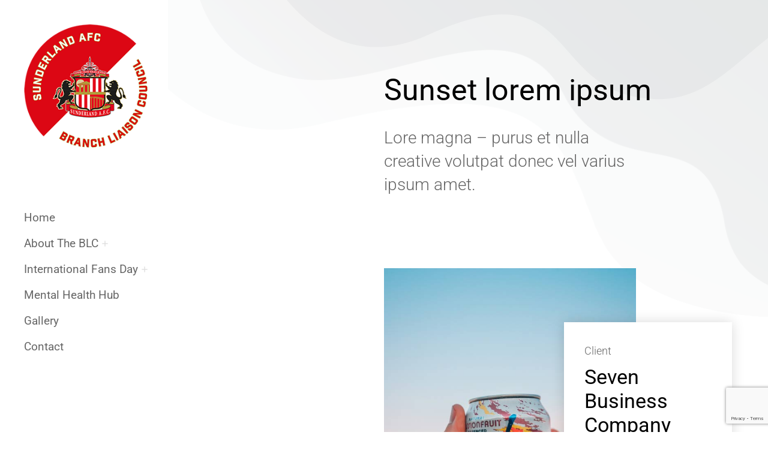

--- FILE ---
content_type: text/html; charset=UTF-8
request_url: https://safcblc.com/project/project019-2/
body_size: 16562
content:
<!DOCTYPE html>
<!--[if !(IE 6) | !(IE 7) | !(IE 8)  ]><!-->
<html lang="en" class="no-js">
<!--<![endif]-->
<head>
	<meta charset="UTF-8" />
				<meta name="viewport" content="width=device-width, initial-scale=1, maximum-scale=1, user-scalable=0"/>
				<link rel="profile" href="https://gmpg.org/xfn/11" />
	<title>Sunset lorem ipsum &#8211; SAFC Branch Liaison Council </title>
<meta name='robots' content='max-image-preview:large' />
	<style>img:is([sizes="auto" i], [sizes^="auto," i]) { contain-intrinsic-size: 3000px 1500px }</style>
	<link rel='dns-prefetch' href='//fonts.googleapis.com' />
<link rel="alternate" type="application/rss+xml" title="SAFC Branch Liaison Council  &raquo; Feed" href="https://safcblc.com/feed/" />
<link rel="alternate" type="application/rss+xml" title="SAFC Branch Liaison Council  &raquo; Comments Feed" href="https://safcblc.com/comments/feed/" />
<link rel="alternate" type="application/rss+xml" title="SAFC Branch Liaison Council  &raquo; Sunset lorem ipsum Comments Feed" href="https://safcblc.com/project/project019-2/feed/" />
<script>
window._wpemojiSettings = {"baseUrl":"https:\/\/s.w.org\/images\/core\/emoji\/16.0.1\/72x72\/","ext":".png","svgUrl":"https:\/\/s.w.org\/images\/core\/emoji\/16.0.1\/svg\/","svgExt":".svg","source":{"concatemoji":"https:\/\/safcblc.com\/wp-includes\/js\/wp-emoji-release.min.js?ver=6.8.3"}};
/*! This file is auto-generated */
!function(s,n){var o,i,e;function c(e){try{var t={supportTests:e,timestamp:(new Date).valueOf()};sessionStorage.setItem(o,JSON.stringify(t))}catch(e){}}function p(e,t,n){e.clearRect(0,0,e.canvas.width,e.canvas.height),e.fillText(t,0,0);var t=new Uint32Array(e.getImageData(0,0,e.canvas.width,e.canvas.height).data),a=(e.clearRect(0,0,e.canvas.width,e.canvas.height),e.fillText(n,0,0),new Uint32Array(e.getImageData(0,0,e.canvas.width,e.canvas.height).data));return t.every(function(e,t){return e===a[t]})}function u(e,t){e.clearRect(0,0,e.canvas.width,e.canvas.height),e.fillText(t,0,0);for(var n=e.getImageData(16,16,1,1),a=0;a<n.data.length;a++)if(0!==n.data[a])return!1;return!0}function f(e,t,n,a){switch(t){case"flag":return n(e,"\ud83c\udff3\ufe0f\u200d\u26a7\ufe0f","\ud83c\udff3\ufe0f\u200b\u26a7\ufe0f")?!1:!n(e,"\ud83c\udde8\ud83c\uddf6","\ud83c\udde8\u200b\ud83c\uddf6")&&!n(e,"\ud83c\udff4\udb40\udc67\udb40\udc62\udb40\udc65\udb40\udc6e\udb40\udc67\udb40\udc7f","\ud83c\udff4\u200b\udb40\udc67\u200b\udb40\udc62\u200b\udb40\udc65\u200b\udb40\udc6e\u200b\udb40\udc67\u200b\udb40\udc7f");case"emoji":return!a(e,"\ud83e\udedf")}return!1}function g(e,t,n,a){var r="undefined"!=typeof WorkerGlobalScope&&self instanceof WorkerGlobalScope?new OffscreenCanvas(300,150):s.createElement("canvas"),o=r.getContext("2d",{willReadFrequently:!0}),i=(o.textBaseline="top",o.font="600 32px Arial",{});return e.forEach(function(e){i[e]=t(o,e,n,a)}),i}function t(e){var t=s.createElement("script");t.src=e,t.defer=!0,s.head.appendChild(t)}"undefined"!=typeof Promise&&(o="wpEmojiSettingsSupports",i=["flag","emoji"],n.supports={everything:!0,everythingExceptFlag:!0},e=new Promise(function(e){s.addEventListener("DOMContentLoaded",e,{once:!0})}),new Promise(function(t){var n=function(){try{var e=JSON.parse(sessionStorage.getItem(o));if("object"==typeof e&&"number"==typeof e.timestamp&&(new Date).valueOf()<e.timestamp+604800&&"object"==typeof e.supportTests)return e.supportTests}catch(e){}return null}();if(!n){if("undefined"!=typeof Worker&&"undefined"!=typeof OffscreenCanvas&&"undefined"!=typeof URL&&URL.createObjectURL&&"undefined"!=typeof Blob)try{var e="postMessage("+g.toString()+"("+[JSON.stringify(i),f.toString(),p.toString(),u.toString()].join(",")+"));",a=new Blob([e],{type:"text/javascript"}),r=new Worker(URL.createObjectURL(a),{name:"wpTestEmojiSupports"});return void(r.onmessage=function(e){c(n=e.data),r.terminate(),t(n)})}catch(e){}c(n=g(i,f,p,u))}t(n)}).then(function(e){for(var t in e)n.supports[t]=e[t],n.supports.everything=n.supports.everything&&n.supports[t],"flag"!==t&&(n.supports.everythingExceptFlag=n.supports.everythingExceptFlag&&n.supports[t]);n.supports.everythingExceptFlag=n.supports.everythingExceptFlag&&!n.supports.flag,n.DOMReady=!1,n.readyCallback=function(){n.DOMReady=!0}}).then(function(){return e}).then(function(){var e;n.supports.everything||(n.readyCallback(),(e=n.source||{}).concatemoji?t(e.concatemoji):e.wpemoji&&e.twemoji&&(t(e.twemoji),t(e.wpemoji)))}))}((window,document),window._wpemojiSettings);
</script>
<style id='wp-emoji-styles-inline-css'>

	img.wp-smiley, img.emoji {
		display: inline !important;
		border: none !important;
		box-shadow: none !important;
		height: 1em !important;
		width: 1em !important;
		margin: 0 0.07em !important;
		vertical-align: -0.1em !important;
		background: none !important;
		padding: 0 !important;
	}
</style>
<style id='classic-theme-styles-inline-css'>
/*! This file is auto-generated */
.wp-block-button__link{color:#fff;background-color:#32373c;border-radius:9999px;box-shadow:none;text-decoration:none;padding:calc(.667em + 2px) calc(1.333em + 2px);font-size:1.125em}.wp-block-file__button{background:#32373c;color:#fff;text-decoration:none}
</style>
<style id='global-styles-inline-css'>
:root{--wp--preset--aspect-ratio--square: 1;--wp--preset--aspect-ratio--4-3: 4/3;--wp--preset--aspect-ratio--3-4: 3/4;--wp--preset--aspect-ratio--3-2: 3/2;--wp--preset--aspect-ratio--2-3: 2/3;--wp--preset--aspect-ratio--16-9: 16/9;--wp--preset--aspect-ratio--9-16: 9/16;--wp--preset--color--black: #000000;--wp--preset--color--cyan-bluish-gray: #abb8c3;--wp--preset--color--white: #FFF;--wp--preset--color--pale-pink: #f78da7;--wp--preset--color--vivid-red: #cf2e2e;--wp--preset--color--luminous-vivid-orange: #ff6900;--wp--preset--color--luminous-vivid-amber: #fcb900;--wp--preset--color--light-green-cyan: #7bdcb5;--wp--preset--color--vivid-green-cyan: #00d084;--wp--preset--color--pale-cyan-blue: #8ed1fc;--wp--preset--color--vivid-cyan-blue: #0693e3;--wp--preset--color--vivid-purple: #9b51e0;--wp--preset--color--accent: #d63131;--wp--preset--color--dark-gray: #111;--wp--preset--color--light-gray: #767676;--wp--preset--gradient--vivid-cyan-blue-to-vivid-purple: linear-gradient(135deg,rgba(6,147,227,1) 0%,rgb(155,81,224) 100%);--wp--preset--gradient--light-green-cyan-to-vivid-green-cyan: linear-gradient(135deg,rgb(122,220,180) 0%,rgb(0,208,130) 100%);--wp--preset--gradient--luminous-vivid-amber-to-luminous-vivid-orange: linear-gradient(135deg,rgba(252,185,0,1) 0%,rgba(255,105,0,1) 100%);--wp--preset--gradient--luminous-vivid-orange-to-vivid-red: linear-gradient(135deg,rgba(255,105,0,1) 0%,rgb(207,46,46) 100%);--wp--preset--gradient--very-light-gray-to-cyan-bluish-gray: linear-gradient(135deg,rgb(238,238,238) 0%,rgb(169,184,195) 100%);--wp--preset--gradient--cool-to-warm-spectrum: linear-gradient(135deg,rgb(74,234,220) 0%,rgb(151,120,209) 20%,rgb(207,42,186) 40%,rgb(238,44,130) 60%,rgb(251,105,98) 80%,rgb(254,248,76) 100%);--wp--preset--gradient--blush-light-purple: linear-gradient(135deg,rgb(255,206,236) 0%,rgb(152,150,240) 100%);--wp--preset--gradient--blush-bordeaux: linear-gradient(135deg,rgb(254,205,165) 0%,rgb(254,45,45) 50%,rgb(107,0,62) 100%);--wp--preset--gradient--luminous-dusk: linear-gradient(135deg,rgb(255,203,112) 0%,rgb(199,81,192) 50%,rgb(65,88,208) 100%);--wp--preset--gradient--pale-ocean: linear-gradient(135deg,rgb(255,245,203) 0%,rgb(182,227,212) 50%,rgb(51,167,181) 100%);--wp--preset--gradient--electric-grass: linear-gradient(135deg,rgb(202,248,128) 0%,rgb(113,206,126) 100%);--wp--preset--gradient--midnight: linear-gradient(135deg,rgb(2,3,129) 0%,rgb(40,116,252) 100%);--wp--preset--font-size--small: 13px;--wp--preset--font-size--medium: 20px;--wp--preset--font-size--large: 36px;--wp--preset--font-size--x-large: 42px;--wp--preset--spacing--20: 0.44rem;--wp--preset--spacing--30: 0.67rem;--wp--preset--spacing--40: 1rem;--wp--preset--spacing--50: 1.5rem;--wp--preset--spacing--60: 2.25rem;--wp--preset--spacing--70: 3.38rem;--wp--preset--spacing--80: 5.06rem;--wp--preset--shadow--natural: 6px 6px 9px rgba(0, 0, 0, 0.2);--wp--preset--shadow--deep: 12px 12px 50px rgba(0, 0, 0, 0.4);--wp--preset--shadow--sharp: 6px 6px 0px rgba(0, 0, 0, 0.2);--wp--preset--shadow--outlined: 6px 6px 0px -3px rgba(255, 255, 255, 1), 6px 6px rgba(0, 0, 0, 1);--wp--preset--shadow--crisp: 6px 6px 0px rgba(0, 0, 0, 1);}:where(.is-layout-flex){gap: 0.5em;}:where(.is-layout-grid){gap: 0.5em;}body .is-layout-flex{display: flex;}.is-layout-flex{flex-wrap: wrap;align-items: center;}.is-layout-flex > :is(*, div){margin: 0;}body .is-layout-grid{display: grid;}.is-layout-grid > :is(*, div){margin: 0;}:where(.wp-block-columns.is-layout-flex){gap: 2em;}:where(.wp-block-columns.is-layout-grid){gap: 2em;}:where(.wp-block-post-template.is-layout-flex){gap: 1.25em;}:where(.wp-block-post-template.is-layout-grid){gap: 1.25em;}.has-black-color{color: var(--wp--preset--color--black) !important;}.has-cyan-bluish-gray-color{color: var(--wp--preset--color--cyan-bluish-gray) !important;}.has-white-color{color: var(--wp--preset--color--white) !important;}.has-pale-pink-color{color: var(--wp--preset--color--pale-pink) !important;}.has-vivid-red-color{color: var(--wp--preset--color--vivid-red) !important;}.has-luminous-vivid-orange-color{color: var(--wp--preset--color--luminous-vivid-orange) !important;}.has-luminous-vivid-amber-color{color: var(--wp--preset--color--luminous-vivid-amber) !important;}.has-light-green-cyan-color{color: var(--wp--preset--color--light-green-cyan) !important;}.has-vivid-green-cyan-color{color: var(--wp--preset--color--vivid-green-cyan) !important;}.has-pale-cyan-blue-color{color: var(--wp--preset--color--pale-cyan-blue) !important;}.has-vivid-cyan-blue-color{color: var(--wp--preset--color--vivid-cyan-blue) !important;}.has-vivid-purple-color{color: var(--wp--preset--color--vivid-purple) !important;}.has-black-background-color{background-color: var(--wp--preset--color--black) !important;}.has-cyan-bluish-gray-background-color{background-color: var(--wp--preset--color--cyan-bluish-gray) !important;}.has-white-background-color{background-color: var(--wp--preset--color--white) !important;}.has-pale-pink-background-color{background-color: var(--wp--preset--color--pale-pink) !important;}.has-vivid-red-background-color{background-color: var(--wp--preset--color--vivid-red) !important;}.has-luminous-vivid-orange-background-color{background-color: var(--wp--preset--color--luminous-vivid-orange) !important;}.has-luminous-vivid-amber-background-color{background-color: var(--wp--preset--color--luminous-vivid-amber) !important;}.has-light-green-cyan-background-color{background-color: var(--wp--preset--color--light-green-cyan) !important;}.has-vivid-green-cyan-background-color{background-color: var(--wp--preset--color--vivid-green-cyan) !important;}.has-pale-cyan-blue-background-color{background-color: var(--wp--preset--color--pale-cyan-blue) !important;}.has-vivid-cyan-blue-background-color{background-color: var(--wp--preset--color--vivid-cyan-blue) !important;}.has-vivid-purple-background-color{background-color: var(--wp--preset--color--vivid-purple) !important;}.has-black-border-color{border-color: var(--wp--preset--color--black) !important;}.has-cyan-bluish-gray-border-color{border-color: var(--wp--preset--color--cyan-bluish-gray) !important;}.has-white-border-color{border-color: var(--wp--preset--color--white) !important;}.has-pale-pink-border-color{border-color: var(--wp--preset--color--pale-pink) !important;}.has-vivid-red-border-color{border-color: var(--wp--preset--color--vivid-red) !important;}.has-luminous-vivid-orange-border-color{border-color: var(--wp--preset--color--luminous-vivid-orange) !important;}.has-luminous-vivid-amber-border-color{border-color: var(--wp--preset--color--luminous-vivid-amber) !important;}.has-light-green-cyan-border-color{border-color: var(--wp--preset--color--light-green-cyan) !important;}.has-vivid-green-cyan-border-color{border-color: var(--wp--preset--color--vivid-green-cyan) !important;}.has-pale-cyan-blue-border-color{border-color: var(--wp--preset--color--pale-cyan-blue) !important;}.has-vivid-cyan-blue-border-color{border-color: var(--wp--preset--color--vivid-cyan-blue) !important;}.has-vivid-purple-border-color{border-color: var(--wp--preset--color--vivid-purple) !important;}.has-vivid-cyan-blue-to-vivid-purple-gradient-background{background: var(--wp--preset--gradient--vivid-cyan-blue-to-vivid-purple) !important;}.has-light-green-cyan-to-vivid-green-cyan-gradient-background{background: var(--wp--preset--gradient--light-green-cyan-to-vivid-green-cyan) !important;}.has-luminous-vivid-amber-to-luminous-vivid-orange-gradient-background{background: var(--wp--preset--gradient--luminous-vivid-amber-to-luminous-vivid-orange) !important;}.has-luminous-vivid-orange-to-vivid-red-gradient-background{background: var(--wp--preset--gradient--luminous-vivid-orange-to-vivid-red) !important;}.has-very-light-gray-to-cyan-bluish-gray-gradient-background{background: var(--wp--preset--gradient--very-light-gray-to-cyan-bluish-gray) !important;}.has-cool-to-warm-spectrum-gradient-background{background: var(--wp--preset--gradient--cool-to-warm-spectrum) !important;}.has-blush-light-purple-gradient-background{background: var(--wp--preset--gradient--blush-light-purple) !important;}.has-blush-bordeaux-gradient-background{background: var(--wp--preset--gradient--blush-bordeaux) !important;}.has-luminous-dusk-gradient-background{background: var(--wp--preset--gradient--luminous-dusk) !important;}.has-pale-ocean-gradient-background{background: var(--wp--preset--gradient--pale-ocean) !important;}.has-electric-grass-gradient-background{background: var(--wp--preset--gradient--electric-grass) !important;}.has-midnight-gradient-background{background: var(--wp--preset--gradient--midnight) !important;}.has-small-font-size{font-size: var(--wp--preset--font-size--small) !important;}.has-medium-font-size{font-size: var(--wp--preset--font-size--medium) !important;}.has-large-font-size{font-size: var(--wp--preset--font-size--large) !important;}.has-x-large-font-size{font-size: var(--wp--preset--font-size--x-large) !important;}
:where(.wp-block-post-template.is-layout-flex){gap: 1.25em;}:where(.wp-block-post-template.is-layout-grid){gap: 1.25em;}
:where(.wp-block-columns.is-layout-flex){gap: 2em;}:where(.wp-block-columns.is-layout-grid){gap: 2em;}
:root :where(.wp-block-pullquote){font-size: 1.5em;line-height: 1.6;}
</style>
<link rel='stylesheet' id='contact-form-7-css' href='https://safcblc.com/wp-content/plugins/contact-form-7/includes/css/styles.css?ver=6.1.3' media='all' />
<link rel='stylesheet' id='wp-components-css' href='https://safcblc.com/wp-includes/css/dist/components/style.min.css?ver=6.8.3' media='all' />
<link rel='stylesheet' id='godaddy-styles-css' href='https://safcblc.com/wp-content/mu-plugins/vendor/wpex/godaddy-launch/includes/Dependencies/GoDaddy/Styles/build/latest.css?ver=2.0.2' media='all' />
<link rel='stylesheet' id='the7-font-css' href='https://safcblc.com/wp-content/themes/dt-the7/fonts/icomoon-the7-font/icomoon-the7-font.min.css?ver=12.10.0.1' media='all' />
<link rel='stylesheet' id='e-animation-fadeIn-css' href='https://safcblc.com/wp-content/plugins/elementor/assets/lib/animations/styles/fadeIn.min.css?ver=3.33.1' media='all' />
<link rel='stylesheet' id='elementor-frontend-css' href='https://safcblc.com/wp-content/uploads/elementor/css/custom-frontend.min.css?ver=1763581352' media='all' />
<style id='elementor-frontend-inline-css'>
.elementor-6924 .elementor-element.elementor-element-751db2b6:not(.elementor-motion-effects-element-type-background) > .elementor-widget-wrap, .elementor-6924 .elementor-element.elementor-element-751db2b6 > .elementor-widget-wrap > .elementor-motion-effects-container > .elementor-motion-effects-layer{background-image:url("https://safcblc.com/wp-content/uploads/2020/01/p27.jpg");}
</style>
<link rel='stylesheet' id='e-popup-css' href='https://safcblc.com/wp-content/plugins/pro-elements/assets/css/conditionals/popup.min.css?ver=3.33.1' media='all' />
<link rel='stylesheet' id='widget-divider-css' href='https://safcblc.com/wp-content/plugins/elementor/assets/css/widget-divider.min.css?ver=3.33.1' media='all' />
<link rel='stylesheet' id='widget-image-css' href='https://safcblc.com/wp-content/plugins/elementor/assets/css/widget-image.min.css?ver=3.33.1' media='all' />
<link rel='stylesheet' id='swiper-css' href='https://safcblc.com/wp-content/plugins/elementor/assets/lib/swiper/v8/css/swiper.min.css?ver=8.4.5' media='all' />
<link rel='stylesheet' id='e-swiper-css' href='https://safcblc.com/wp-content/plugins/elementor/assets/css/conditionals/e-swiper.min.css?ver=3.33.1' media='all' />
<link rel='stylesheet' id='widget-heading-css' href='https://safcblc.com/wp-content/plugins/elementor/assets/css/widget-heading.min.css?ver=3.33.1' media='all' />
<link rel='stylesheet' id='widget-spacer-css' href='https://safcblc.com/wp-content/plugins/elementor/assets/css/widget-spacer.min.css?ver=3.33.1' media='all' />
<link rel='stylesheet' id='the7-carousel-widget-css' href='https://safcblc.com/wp-content/themes/dt-the7/css/compatibility/elementor/the7-carousel-widget.min.css?ver=12.10.0.1' media='all' />
<link rel='stylesheet' id='the7-carousel-navigation-css' href='https://safcblc.com/wp-content/themes/dt-the7/css/compatibility/elementor/the7-carousel-navigation.min.css?ver=12.10.0.1' media='all' />
<link rel='stylesheet' id='elementor-icons-css' href='https://safcblc.com/wp-content/plugins/elementor/assets/lib/eicons/css/elementor-icons.min.css?ver=5.44.0' media='all' />
<link rel='stylesheet' id='elementor-post-7-css' href='https://safcblc.com/wp-content/uploads/elementor/css/post-7.css?ver=1763581352' media='all' />
<link rel='stylesheet' id='e-motion-fx-css' href='https://safcblc.com/wp-content/plugins/pro-elements/assets/css/modules/motion-fx.min.css?ver=3.33.1' media='all' />
<link rel='stylesheet' id='the7-icon-box-grid-widget-css' href='https://safcblc.com/wp-content/themes/dt-the7/css/compatibility/elementor/the7-icon-box-grid-widget.min.css?ver=12.10.0.1' media='all' />
<link rel='stylesheet' id='the7-accordion-widget-css' href='https://safcblc.com/wp-content/themes/dt-the7/css/compatibility/elementor/the7-accordion-widget.min.css?ver=12.10.0.1' media='all' />
<link rel='stylesheet' id='elementor-post-6924-css' href='https://safcblc.com/wp-content/uploads/elementor/css/post-6924.css?ver=1763635454' media='all' />
<link rel='stylesheet' id='elementor-post-4924-css' href='https://safcblc.com/wp-content/uploads/elementor/css/post-4924.css?ver=1763581352' media='all' />
<link rel='stylesheet' id='elementor-post-5352-css' href='https://safcblc.com/wp-content/uploads/elementor/css/post-5352.css?ver=1763581353' media='all' />
<link rel='stylesheet' id='elementor-post-1321-css' href='https://safcblc.com/wp-content/uploads/elementor/css/post-1321.css?ver=1763581353' media='all' />
<link rel='stylesheet' id='elementor-post-5421-css' href='https://safcblc.com/wp-content/uploads/elementor/css/post-5421.css?ver=1763584235' media='all' />
<link rel='stylesheet' id='dt-web-fonts-css' href='https://fonts.googleapis.com/css?family=Nunito+Sans:200,300,400,600,700%7CRoboto:400,600,700%7CNunito:300,400,600,700%7CMerriweather:400,600,700' media='all' />
<link rel='stylesheet' id='dt-main-css' href='https://safcblc.com/wp-content/themes/dt-the7/css/main.min.css?ver=12.10.0.1' media='all' />
<style id='dt-main-inline-css'>
body #load {
  display: block;
  height: 100%;
  overflow: hidden;
  position: fixed;
  width: 100%;
  z-index: 9901;
  opacity: 1;
  visibility: visible;
  transition: all .35s ease-out;
}
.load-wrap {
  width: 100%;
  height: 100%;
  background-position: center center;
  background-repeat: no-repeat;
  text-align: center;
  display: -ms-flexbox;
  display: -ms-flex;
  display: flex;
  -ms-align-items: center;
  -ms-flex-align: center;
  align-items: center;
  -ms-flex-flow: column wrap;
  flex-flow: column wrap;
  -ms-flex-pack: center;
  -ms-justify-content: center;
  justify-content: center;
}
.load-wrap > svg {
  position: absolute;
  top: 50%;
  left: 50%;
  transform: translate(-50%,-50%);
}
#load {
  background: var(--the7-elementor-beautiful-loading-bg,#ffffff);
  --the7-beautiful-spinner-color2: var(--the7-beautiful-spinner-color,rgba(0,0,0,0.12));
}

</style>
<link rel='stylesheet' id='the7-custom-scrollbar-css' href='https://safcblc.com/wp-content/themes/dt-the7/lib/custom-scrollbar/custom-scrollbar.min.css?ver=12.10.0.1' media='all' />
<link rel='stylesheet' id='the7-core-css' href='https://safcblc.com/wp-content/plugins/dt-the7-core/assets/css/post-type.min.css?ver=2.7.12' media='all' />
<link rel='stylesheet' id='the7-css-vars-css' href='https://safcblc.com/wp-content/uploads/the7-css/css-vars.css?ver=ed97410033aa' media='all' />
<link rel='stylesheet' id='dt-custom-css' href='https://safcblc.com/wp-content/uploads/the7-css/custom.css?ver=ed97410033aa' media='all' />
<link rel='stylesheet' id='dt-media-css' href='https://safcblc.com/wp-content/uploads/the7-css/media.css?ver=ed97410033aa' media='all' />
<link rel='stylesheet' id='the7-mega-menu-css' href='https://safcblc.com/wp-content/uploads/the7-css/mega-menu.css?ver=ed97410033aa' media='all' />
<link rel='stylesheet' id='the7-elements-albums-portfolio-css' href='https://safcblc.com/wp-content/uploads/the7-css/the7-elements-albums-portfolio.css?ver=ed97410033aa' media='all' />
<link rel='stylesheet' id='the7-elements-css' href='https://safcblc.com/wp-content/uploads/the7-css/post-type-dynamic.css?ver=ed97410033aa' media='all' />
<link rel='stylesheet' id='style-css' href='https://safcblc.com/wp-content/themes/dt-the7/style.css?ver=12.10.0.1' media='all' />
<link rel='stylesheet' id='the7-elementor-global-css' href='https://safcblc.com/wp-content/themes/dt-the7/css/compatibility/elementor/elementor-global.min.css?ver=12.10.0.1' media='all' />
<link rel='stylesheet' id='elementor-gf-local-roboto-css' href='https://safcblc.com/wp-content/uploads/elementor/google-fonts/css/roboto.css?ver=1755600452' media='all' />
<link rel='stylesheet' id='elementor-icons-the7-feather-css' href='https://safcblc.com/wp-content/uploads/elementor/custom-icons/the7-feather/style.css?ver=1.0.0' media='all' />
<script src="https://safcblc.com/wp-includes/js/jquery/jquery.min.js?ver=3.7.1" id="jquery-core-js"></script>
<script src="https://safcblc.com/wp-includes/js/jquery/jquery-migrate.min.js?ver=3.4.1" id="jquery-migrate-js"></script>
<script id="dt-above-fold-js-extra">
var dtLocal = {"themeUrl":"https:\/\/safcblc.com\/wp-content\/themes\/dt-the7","passText":"To view this protected post, enter the password below:","moreButtonText":{"loading":"Loading...","loadMore":"Load more"},"postID":"6924","ajaxurl":"https:\/\/safcblc.com\/wp-admin\/admin-ajax.php","REST":{"baseUrl":"https:\/\/safcblc.com\/wp-json\/the7\/v1","endpoints":{"sendMail":"\/send-mail"}},"contactMessages":{"required":"One or more fields have an error. Please check and try again.","terms":"Please accept the privacy policy.","fillTheCaptchaError":"Please, fill the captcha."},"captchaSiteKey":"","ajaxNonce":"f7bc4deff4","pageData":"","themeSettings":{"smoothScroll":"off","lazyLoading":false,"desktopHeader":{"height":""},"ToggleCaptionEnabled":"disabled","ToggleCaption":"Navigation","floatingHeader":{"showAfter":94,"showMenu":true,"height":64,"logo":{"showLogo":true,"html":"<img class=\" preload-me\" src=\"https:\/\/safcblc.com\/wp-content\/uploads\/2021\/08\/BLC-Mobile-Small.png\" srcset=\"https:\/\/safcblc.com\/wp-content\/uploads\/2021\/08\/BLC-Mobile-Small.png 250w, https:\/\/safcblc.com\/wp-content\/uploads\/2021\/08\/BLC-Small.png 500w\" width=\"250\" height=\"250\"   sizes=\"250px\" alt=\"SAFC Branch Liaison Council \" \/>","url":"https:\/\/safcblc.com\/"}},"topLine":{"floatingTopLine":{"logo":{"showLogo":false,"html":""}}},"mobileHeader":{"firstSwitchPoint":1150,"secondSwitchPoint":600,"firstSwitchPointHeight":60,"secondSwitchPointHeight":50,"mobileToggleCaptionEnabled":"right","mobileToggleCaption":"Menu"},"stickyMobileHeaderFirstSwitch":{"logo":{"html":"<img class=\" preload-me\" src=\"https:\/\/safcblc.com\/wp-content\/uploads\/2021\/08\/Bottom-Logo-BLC-Lrg.png\" srcset=\"https:\/\/safcblc.com\/wp-content\/uploads\/2021\/08\/Bottom-Logo-BLC-Lrg.png 100w, https:\/\/safcblc.com\/wp-content\/uploads\/2021\/08\/partner-BLC.png 200w\" width=\"100\" height=\"100\"   sizes=\"100px\" alt=\"SAFC Branch Liaison Council \" \/>"}},"stickyMobileHeaderSecondSwitch":{"logo":{"html":"<img class=\" preload-me\" src=\"https:\/\/safcblc.com\/wp-content\/uploads\/2021\/08\/Bottom-Logo-BLC-Lrg.png\" srcset=\"https:\/\/safcblc.com\/wp-content\/uploads\/2021\/08\/Bottom-Logo-BLC-Lrg.png 100w, https:\/\/safcblc.com\/wp-content\/uploads\/2021\/08\/partner-BLC.png 200w\" width=\"100\" height=\"100\"   sizes=\"100px\" alt=\"SAFC Branch Liaison Council \" \/>"}},"sidebar":{"switchPoint":992},"boxedWidth":"1280px"},"elementor":{"settings":{"container_width":1200}}};
var dtShare = {"shareButtonText":{"facebook":"Share on Facebook","twitter":"Share on X","pinterest":"Pin it","linkedin":"Share on Linkedin","whatsapp":"Share on Whatsapp"},"overlayOpacity":"90"};
</script>
<script src="https://safcblc.com/wp-content/themes/dt-the7/js/above-the-fold.min.js?ver=12.10.0.1" id="dt-above-fold-js"></script>
<link rel="https://api.w.org/" href="https://safcblc.com/wp-json/" /><link rel="alternate" title="JSON" type="application/json" href="https://safcblc.com/wp-json/wp/v2/dt_portfolio/6924" /><link rel="EditURI" type="application/rsd+xml" title="RSD" href="https://safcblc.com/xmlrpc.php?rsd" />
<meta name="generator" content="WordPress 6.8.3" />
<link rel="canonical" href="https://safcblc.com/project/project019-2/" />
<link rel='shortlink' href='https://safcblc.com/?p=6924' />
<link rel="alternate" title="oEmbed (JSON)" type="application/json+oembed" href="https://safcblc.com/wp-json/oembed/1.0/embed?url=https%3A%2F%2Fsafcblc.com%2Fproject%2Fproject019-2%2F" />
<link rel="alternate" title="oEmbed (XML)" type="text/xml+oembed" href="https://safcblc.com/wp-json/oembed/1.0/embed?url=https%3A%2F%2Fsafcblc.com%2Fproject%2Fproject019-2%2F&#038;format=xml" />
<meta property="og:site_name" content="SAFC Branch Liaison Council " />
<meta property="og:title" content="Sunset lorem ipsum" />
<meta property="og:description" content="Lore magna - purus et nulla creative volutpat donec vel varius ipsum amet." />
<meta property="og:image" content="https://safcblc.com/wp-content/uploads/2020/01/p27.jpg" />
<meta property="og:url" content="https://safcblc.com/project/project019-2/" />
<meta property="og:type" content="article" />
<meta name="generator" content="Elementor 3.33.1; settings: css_print_method-external, google_font-enabled, font_display-auto">
<style>.recentcomments a{display:inline !important;padding:0 !important;margin:0 !important;}</style>			<style>
				.e-con.e-parent:nth-of-type(n+4):not(.e-lazyloaded):not(.e-no-lazyload),
				.e-con.e-parent:nth-of-type(n+4):not(.e-lazyloaded):not(.e-no-lazyload) * {
					background-image: none !important;
				}
				@media screen and (max-height: 1024px) {
					.e-con.e-parent:nth-of-type(n+3):not(.e-lazyloaded):not(.e-no-lazyload),
					.e-con.e-parent:nth-of-type(n+3):not(.e-lazyloaded):not(.e-no-lazyload) * {
						background-image: none !important;
					}
				}
				@media screen and (max-height: 640px) {
					.e-con.e-parent:nth-of-type(n+2):not(.e-lazyloaded):not(.e-no-lazyload),
					.e-con.e-parent:nth-of-type(n+2):not(.e-lazyloaded):not(.e-no-lazyload) * {
						background-image: none !important;
					}
				}
			</style>
			<script type="text/javascript" id="the7-loader-script">
document.addEventListener("DOMContentLoaded", function(event) {
	var load = document.getElementById("load");
	if(!load.classList.contains('loader-removed')){
		var removeLoading = setTimeout(function() {
			load.className += " loader-removed";
		}, 300);
	}
});
</script>
		<link rel="icon" href="https://safcblc.com/wp-content/uploads/2021/12/fav16.png" type="image/png" sizes="16x16"/><link rel="icon" href="https://safcblc.com/wp-content/uploads/2021/12/fav32.png" type="image/png" sizes="32x32"/><style id='the7-custom-inline-css' type='text/css'>
.sub-nav .menu-item i.fa,
.sub-nav .menu-item i.fas,
.sub-nav .menu-item i.far,
.sub-nav .menu-item i.fab {
	text-align: center;
	width: 1.25em;
}
</style>
</head>
<body id="the7-body" class="wp-singular dt_portfolio-template-default single single-portfolio postid-6924 wp-custom-logo wp-embed-responsive wp-theme-dt-the7 the7-core-ver-2.7.12 eio-default title-off boxed-layout dt-responsive-on header-side-left right-mobile-menu-close-icon ouside-menu-close-icon mobile-close-right-caption  fade-thin-mobile-menu-close-icon fade-medium-menu-close-icon srcset-enabled btn-flat custom-btn-color custom-btn-hover-color sticky-mobile-header first-switch-logo-center first-switch-menu-right second-switch-logo-left second-switch-menu-right right-mobile-menu layzr-loading-on popup-message-style the7-ver-12.10.0.1 elementor-default elementor-template-full-width elementor-clear-template elementor-kit-7 elementor-page elementor-page-6924 elementor-page-5421">
<!-- The7 12.10.0.1 -->
<div id="load" class="ring-loader">
	<div class="load-wrap">
<style type="text/css">
    .the7-spinner {
        width: 72px;
        height: 72px;
        position: relative;
    }
    .the7-spinner > div {
        border-radius: 50%;
        width: 9px;
        left: 0;
        box-sizing: border-box;
        display: block;
        position: absolute;
        border: 9px solid #fff;
        width: 72px;
        height: 72px;
    }
    .the7-spinner-ring-bg{
        opacity: 0.25;
    }
    div.the7-spinner-ring {
        animation: spinner-animation 0.8s cubic-bezier(1, 1, 1, 1) infinite;
        border-color:var(--the7-beautiful-spinner-color2) transparent transparent transparent;
    }

    @keyframes spinner-animation{
        from{
            transform: rotate(0deg);
        }
        to {
            transform: rotate(360deg);
        }
    }
</style>

<div class="the7-spinner">
    <div class="the7-spinner-ring-bg"></div>
    <div class="the7-spinner-ring"></div>
</div></div>
</div>
<div id="page" class="boxed">
	<a class="skip-link screen-reader-text" href="#content">Skip to content</a>

<div class="masthead side-header v-center full-height shadow-mobile-header-decoration sub-downwards type-9-mobile-menu-icon mobile-right-caption dt-parent-menu-clickable show-sub-menu-on-hover show-device-logo show-mobile-logo">
	

	<div class="top-bar full-width-line top-bar-empty top-bar-line-hide">
	<div class="top-bar-bg" ></div>
	<div class="mini-widgets left-widgets"></div><div class="mini-widgets right-widgets"></div></div>

	<header class="header-bar" role="banner">

		<div class="branding">
	<div id="site-title" class="assistive-text">SAFC Branch Liaison Council </div>
	<div id="site-description" class="assistive-text">BLC Website</div>
	<a class="same-logo" href="https://safcblc.com/"><img fetchpriority="high" class=" preload-me" src="https://safcblc.com/wp-content/uploads/2021/08/BLC-Mobile-Small.png" srcset="https://safcblc.com/wp-content/uploads/2021/08/BLC-Mobile-Small.png 250w, https://safcblc.com/wp-content/uploads/2021/08/BLC-Small.png 500w" width="250" height="250"   sizes="250px" alt="SAFC Branch Liaison Council " /><img class="mobile-logo preload-me" src="https://safcblc.com/wp-content/uploads/2021/08/Bottom-Logo-BLC-Lrg.png" srcset="https://safcblc.com/wp-content/uploads/2021/08/Bottom-Logo-BLC-Lrg.png 100w, https://safcblc.com/wp-content/uploads/2021/08/partner-BLC.png 200w" width="100" height="100"   sizes="100px" alt="SAFC Branch Liaison Council " /></a></div>

		<ul id="primary-menu" class="main-nav underline-decoration from-centre-line level-arrows-on outside-item-remove-margin"><li class="menu-item menu-item-type-post_type menu-item-object-page menu-item-home menu-item-6225 first depth-0"><a href='https://safcblc.com/' data-level='1'><span class="menu-item-text"><span class="menu-text">Home</span></span></a></li> <li class="menu-item menu-item-type-custom menu-item-object-custom menu-item-has-children menu-item-6644 has-children depth-0"><a href='#' data-level='1' aria-haspopup='true' aria-expanded='false'><span class="menu-item-text"><span class="menu-text">About The BLC</span></span></a><ul class="sub-nav hover-style-bg" role="group"><li class="menu-item menu-item-type-post_type menu-item-object-page menu-item-6643 first depth-1"><a href='https://safcblc.com/about-the-blc/' data-level='2'><span class="menu-item-text"><span class="menu-text">History of the BLC</span></span></a></li> <li class="menu-item menu-item-type-post_type menu-item-object-page menu-item-6467 depth-1"><a href='https://safcblc.com/about-blc-branches/' data-level='2'><span class="menu-item-text"><span class="menu-text">BLC Branches</span></span></a></li> <li class="menu-item menu-item-type-post_type menu-item-object-page menu-item-6468 depth-1"><a href='https://safcblc.com/about-blc-committee/' data-level='2'><span class="menu-item-text"><span class="menu-text">BLC Committee</span></span></a></li> <li class="menu-item menu-item-type-post_type menu-item-object-page menu-item-6469 depth-1"><a href='https://safcblc.com/blc-events/' data-level='2'><span class="menu-item-text"><span class="menu-text">BLC Events</span></span></a></li> <li class="menu-item menu-item-type-post_type menu-item-object-page menu-item-6471 depth-1"><a href='https://safcblc.com/supporters-collective-group/' data-level='2'><span class="menu-item-text"><span class="menu-text">Supporters Collective</span></span></a></li> <li class="menu-item menu-item-type-post_type menu-item-object-page menu-item-6558 depth-1"><a href='https://safcblc.com/player-of-the-year/' data-level='2'><span class="menu-item-text"><span class="menu-text">Player Of The Year</span></span></a></li> </ul></li> <li class="menu-item menu-item-type-post_type menu-item-object-page menu-item-has-children menu-item-7423 has-children depth-0"><a href='https://safcblc.com/international-fans-day-2024/' data-level='1' aria-haspopup='true' aria-expanded='false'><span class="menu-item-text"><span class="menu-text">International Fans Day</span></span></a><ul class="sub-nav hover-style-bg" role="group"><li class="menu-item menu-item-type-post_type menu-item-object-page menu-item-7447 first depth-1"><a href='https://safcblc.com/international-fans-day-2024/' data-level='2'><span class="menu-item-text"><span class="menu-text">IFD 2024</span></span></a></li> <li class="menu-item menu-item-type-post_type menu-item-object-page menu-item-7419 depth-1"><a href='https://safcblc.com/international-fans-day-2023/' data-level='2'><span class="menu-item-text"><span class="menu-text">IFD 2023</span></span></a></li> <li class="menu-item menu-item-type-post_type menu-item-object-page menu-item-7418 depth-1"><a href='https://safcblc.com/international-fans-day-2023/international-fans-day/' data-level='2'><span class="menu-item-text"><span class="menu-text">IFD 2019</span></span></a></li> </ul></li> <li class="menu-item menu-item-type-post_type menu-item-object-page menu-item-6521 depth-0"><a href='https://safcblc.com/fans-supporting-fans/' data-level='1'><span class="menu-item-text"><span class="menu-text">Mental Health Hub</span></span></a></li> <li class="menu-item menu-item-type-post_type menu-item-object-page menu-item-6935 depth-0"><a href='https://safcblc.com/gallery/' data-level='1'><span class="menu-item-text"><span class="menu-text">Gallery</span></span></a></li> <li class="menu-item menu-item-type-post_type menu-item-object-page menu-item-6228 last depth-0"><a href='https://safcblc.com/contact/' data-level='1'><span class="menu-item-text"><span class="menu-text">Contact</span></span></a></li> </ul>
		
	</header>

</div>
<div role="navigation" aria-label="Main Menu" class="dt-mobile-header ">
	<div class="dt-close-mobile-menu-icon" aria-label="Close" role="button" tabindex="0"><span class="mobile-menu-close-caption">close</span><div class="close-line-wrap"><span class="close-line"></span><span class="close-line"></span><span class="close-line"></span></div></div>	<ul id="mobile-menu" class="mobile-main-nav">
		<li class="menu-item menu-item-type-post_type menu-item-object-page menu-item-home menu-item-6225 first depth-0"><a href='https://safcblc.com/' data-level='1'><span class="menu-item-text"><span class="menu-text">Home</span></span></a></li> <li class="menu-item menu-item-type-custom menu-item-object-custom menu-item-has-children menu-item-6644 has-children depth-0"><a href='#' data-level='1' aria-haspopup='true' aria-expanded='false'><span class="menu-item-text"><span class="menu-text">About The BLC</span></span></a><ul class="sub-nav hover-style-bg" role="group"><li class="menu-item menu-item-type-post_type menu-item-object-page menu-item-6643 first depth-1"><a href='https://safcblc.com/about-the-blc/' data-level='2'><span class="menu-item-text"><span class="menu-text">History of the BLC</span></span></a></li> <li class="menu-item menu-item-type-post_type menu-item-object-page menu-item-6467 depth-1"><a href='https://safcblc.com/about-blc-branches/' data-level='2'><span class="menu-item-text"><span class="menu-text">BLC Branches</span></span></a></li> <li class="menu-item menu-item-type-post_type menu-item-object-page menu-item-6468 depth-1"><a href='https://safcblc.com/about-blc-committee/' data-level='2'><span class="menu-item-text"><span class="menu-text">BLC Committee</span></span></a></li> <li class="menu-item menu-item-type-post_type menu-item-object-page menu-item-6469 depth-1"><a href='https://safcblc.com/blc-events/' data-level='2'><span class="menu-item-text"><span class="menu-text">BLC Events</span></span></a></li> <li class="menu-item menu-item-type-post_type menu-item-object-page menu-item-6471 depth-1"><a href='https://safcblc.com/supporters-collective-group/' data-level='2'><span class="menu-item-text"><span class="menu-text">Supporters Collective</span></span></a></li> <li class="menu-item menu-item-type-post_type menu-item-object-page menu-item-6558 depth-1"><a href='https://safcblc.com/player-of-the-year/' data-level='2'><span class="menu-item-text"><span class="menu-text">Player Of The Year</span></span></a></li> </ul></li> <li class="menu-item menu-item-type-post_type menu-item-object-page menu-item-has-children menu-item-7423 has-children depth-0"><a href='https://safcblc.com/international-fans-day-2024/' data-level='1' aria-haspopup='true' aria-expanded='false'><span class="menu-item-text"><span class="menu-text">International Fans Day</span></span></a><ul class="sub-nav hover-style-bg" role="group"><li class="menu-item menu-item-type-post_type menu-item-object-page menu-item-7447 first depth-1"><a href='https://safcblc.com/international-fans-day-2024/' data-level='2'><span class="menu-item-text"><span class="menu-text">IFD 2024</span></span></a></li> <li class="menu-item menu-item-type-post_type menu-item-object-page menu-item-7419 depth-1"><a href='https://safcblc.com/international-fans-day-2023/' data-level='2'><span class="menu-item-text"><span class="menu-text">IFD 2023</span></span></a></li> <li class="menu-item menu-item-type-post_type menu-item-object-page menu-item-7418 depth-1"><a href='https://safcblc.com/international-fans-day-2023/international-fans-day/' data-level='2'><span class="menu-item-text"><span class="menu-text">IFD 2019</span></span></a></li> </ul></li> <li class="menu-item menu-item-type-post_type menu-item-object-page menu-item-6521 depth-0"><a href='https://safcblc.com/fans-supporting-fans/' data-level='1'><span class="menu-item-text"><span class="menu-text">Mental Health Hub</span></span></a></li> <li class="menu-item menu-item-type-post_type menu-item-object-page menu-item-6935 depth-0"><a href='https://safcblc.com/gallery/' data-level='1'><span class="menu-item-text"><span class="menu-text">Gallery</span></span></a></li> <li class="menu-item menu-item-type-post_type menu-item-object-page menu-item-6228 last depth-0"><a href='https://safcblc.com/contact/' data-level='1'><span class="menu-item-text"><span class="menu-text">Contact</span></span></a></li> 	</ul>
	<div class='mobile-mini-widgets-in-menu'></div>
</div>



<div id="main" class="sidebar-none sidebar-divider-off">

	
	<div class="main-gradient"></div>
	<div class="wf-wrap">
	<div class="wf-container-main">

	


	<div id="content" class="content" role="main">

				<div data-elementor-type="single-post" data-elementor-id="5421" class="elementor elementor-5421 elementor-location-single post-6924 dt_portfolio type-dt_portfolio status-publish has-post-thumbnail hentry dt_portfolio_category-mental-health-hub" data-elementor-post-type="elementor_library">
					<section class="elementor-section elementor-top-section elementor-element elementor-element-4c6b1b24 elementor-section-full_width elementor-section-height-default elementor-section-height-default" data-id="4c6b1b24" data-element_type="section">
						<div class="elementor-container elementor-column-gap-no">
					<div class="elementor-column elementor-col-100 elementor-top-column elementor-element elementor-element-4bf85c23" data-id="4bf85c23" data-element_type="column">
			<div class="elementor-widget-wrap elementor-element-populated">
						<section class="elementor-section elementor-inner-section elementor-element elementor-element-3d2c631 elementor-section-boxed elementor-section-height-default elementor-section-height-default" data-id="3d2c631" data-element_type="section">
						<div class="elementor-container elementor-column-gap-wider">
					<div class="elementor-column elementor-col-100 elementor-inner-column elementor-element elementor-element-40bcb3f" data-id="40bcb3f" data-element_type="column">
			<div class="elementor-widget-wrap elementor-element-populated">
						<div class="elementor-element elementor-element-4d3f060 elementor-widget elementor-widget-heading" data-id="4d3f060" data-element_type="widget" data-widget_type="heading.default">
				<div class="elementor-widget-container">
					<h1 class="elementor-heading-title elementor-size-default">Sunset lorem ipsum</h1>				</div>
				</div>
				<div class="elementor-element elementor-element-7814c15 elementor-widget elementor-widget-spacer" data-id="7814c15" data-element_type="widget" data-widget_type="spacer.default">
				<div class="elementor-widget-container">
							<div class="elementor-spacer">
			<div class="elementor-spacer-inner"></div>
		</div>
						</div>
				</div>
				<div class="elementor-element elementor-element-0fca227 elementor-widget elementor-widget-text-editor" data-id="0fca227" data-element_type="widget" data-widget_type="text-editor.default">
				<div class="elementor-widget-container">
									Lore magna &#8211; purus et nulla creative volutpat donec vel varius ipsum amet.								</div>
				</div>
					</div>
		</div>
					</div>
		</section>
				<div class="elementor-element elementor-element-120b0b0e elementor-widget elementor-widget-theme-post-content" data-id="120b0b0e" data-element_type="widget" data-widget_type="theme-post-content.default">
				<div class="elementor-widget-container">
							<div data-elementor-type="wp-post" data-elementor-id="6924" class="elementor elementor-6924" data-elementor-post-type="dt_portfolio">
						<section class="elementor-section elementor-top-section elementor-element elementor-element-288f8add elementor-section-height-min-height elementor-section-items-stretch elementor-section-boxed elementor-section-height-default" data-id="288f8add" data-element_type="section">
						<div class="elementor-container elementor-column-gap-no">
					<div class="elementor-column elementor-col-50 elementor-top-column elementor-element elementor-element-751db2b6" data-id="751db2b6" data-element_type="column" data-settings="{&quot;background_background&quot;:&quot;classic&quot;,&quot;background_motion_fx_motion_fx_scrolling&quot;:&quot;yes&quot;,&quot;background_motion_fx_translateY_effect&quot;:&quot;yes&quot;,&quot;background_motion_fx_translateY_speed&quot;:{&quot;unit&quot;:&quot;px&quot;,&quot;size&quot;:4,&quot;sizes&quot;:[]},&quot;background_motion_fx_translateY_affectedRange&quot;:{&quot;unit&quot;:&quot;%&quot;,&quot;size&quot;:&quot;&quot;,&quot;sizes&quot;:{&quot;start&quot;:0,&quot;end&quot;:100}},&quot;background_motion_fx_devices&quot;:[&quot;desktop&quot;,&quot;tablet&quot;,&quot;mobile&quot;]}">
			<div class="elementor-widget-wrap elementor-element-populated">
						<div class="elementor-element elementor-element-3ad4eb68 elementor-widget elementor-widget-spacer" data-id="3ad4eb68" data-element_type="widget" data-widget_type="spacer.default">
				<div class="elementor-widget-container">
							<div class="elementor-spacer">
			<div class="elementor-spacer-inner"></div>
		</div>
						</div>
				</div>
					</div>
		</div>
				<div class="elementor-column elementor-col-50 elementor-top-column elementor-element elementor-element-7858b3af" data-id="7858b3af" data-element_type="column" data-settings="{&quot;background_background&quot;:&quot;classic&quot;}">
			<div class="elementor-widget-wrap elementor-element-populated">
						<div class="elementor-element elementor-element-3607d6e3 elementor-widget elementor-widget-heading" data-id="3607d6e3" data-element_type="widget" data-widget_type="heading.default">
				<div class="elementor-widget-container">
					<div class="elementor-heading-title elementor-size-default">Client</div>				</div>
				</div>
				<div class="elementor-element elementor-element-40ef8655 elementor-widget elementor-widget-spacer" data-id="40ef8655" data-element_type="widget" data-widget_type="spacer.default">
				<div class="elementor-widget-container">
							<div class="elementor-spacer">
			<div class="elementor-spacer-inner"></div>
		</div>
						</div>
				</div>
				<div class="elementor-element elementor-element-1273411b elementor-widget elementor-widget-heading" data-id="1273411b" data-element_type="widget" data-widget_type="heading.default">
				<div class="elementor-widget-container">
					<h2 class="elementor-heading-title elementor-size-default">Seven Business Company</h2>				</div>
				</div>
				<div class="elementor-element elementor-element-6715b307 elementor-widget elementor-widget-spacer" data-id="6715b307" data-element_type="widget" data-widget_type="spacer.default">
				<div class="elementor-widget-container">
							<div class="elementor-spacer">
			<div class="elementor-spacer-inner"></div>
		</div>
						</div>
				</div>
				<div class="elementor-element elementor-element-528ce496 elementor-widget elementor-widget-heading" data-id="528ce496" data-element_type="widget" data-widget_type="heading.default">
				<div class="elementor-widget-container">
					<div class="elementor-heading-title elementor-size-default">Tasks</div>				</div>
				</div>
				<div class="elementor-element elementor-element-413af02f elementor-widget elementor-widget-spacer" data-id="413af02f" data-element_type="widget" data-widget_type="spacer.default">
				<div class="elementor-widget-container">
							<div class="elementor-spacer">
			<div class="elementor-spacer-inner"></div>
		</div>
						</div>
				</div>
				<div class="elementor-element elementor-element-69edfe23 content-align-left icon-box-vertical-align-top icon-position-left icon-vertical-align-start elementor-widget elementor-widget-the7_icon_box_grid_widget" data-id="69edfe23" data-element_type="widget" data-widget_type="the7_icon_box_grid_widget.default">
				<div class="elementor-widget-container">
					<div class="the7-box-grid-wrapper the7-elementor-widget loading-effect-none the7_icon_box_grid_widget-69edfe23">			<div class="dt-css-grid">
									<div class="wf-cell shown">
						<div class="the7-icon-box-grid">							<div class="box-content-wrapper">
																	<a class="elementor-icon-div" aria-label="Consulting">										<div class="elementor-icon">
											<i aria-hidden="true" class="feather feather-arrow-right"></i>										</div>
									</a>																<div class="box-content">
																													<h4 class="box-heading">
											<a aria-label="Consulting">												Consulting											</a>										</h4>
																																			</div>
							</div>
						</div>					</div>
									<div class="wf-cell shown">
						<div class="the7-icon-box-grid">							<div class="box-content-wrapper">
																	<a class="elementor-icon-div" aria-label="Website development">										<div class="elementor-icon">
											<i aria-hidden="true" class="feather feather-arrow-right"></i>										</div>
									</a>																<div class="box-content">
																													<h4 class="box-heading">
											<a aria-label="Website development">												Website development											</a>										</h4>
																																			</div>
							</div>
						</div>					</div>
									<div class="wf-cell shown">
						<div class="the7-icon-box-grid">							<div class="box-content-wrapper">
																	<a class="elementor-icon-div" aria-label="Online marketing">										<div class="elementor-icon">
											<i aria-hidden="true" class="feather feather-arrow-right"></i>										</div>
									</a>																<div class="box-content">
																													<h4 class="box-heading">
											<a aria-label="Online marketing">												Online marketing											</a>										</h4>
																																			</div>
							</div>
						</div>					</div>
							</div>
		</div>				</div>
				</div>
					</div>
		</div>
					</div>
		</section>
				<section class="elementor-section elementor-top-section elementor-element elementor-element-41cb6baa elementor-section-boxed elementor-section-height-default elementor-section-height-default" data-id="41cb6baa" data-element_type="section">
						<div class="elementor-container elementor-column-gap-wider">
					<div class="elementor-column elementor-col-50 elementor-top-column elementor-element elementor-element-bce83ed" data-id="bce83ed" data-element_type="column">
			<div class="elementor-widget-wrap elementor-element-populated">
						<div class="elementor-element elementor-element-6b05128b elementor-widget elementor-widget-heading" data-id="6b05128b" data-element_type="widget" data-widget_type="heading.default">
				<div class="elementor-widget-container">
					<h3 class="elementor-heading-title elementor-size-default">Quisque aliquet arcu tempus </h3>				</div>
				</div>
				<div class="elementor-element elementor-element-6ee2a898 elementor-widget elementor-widget-spacer" data-id="6ee2a898" data-element_type="widget" data-widget_type="spacer.default">
				<div class="elementor-widget-container">
							<div class="elementor-spacer">
			<div class="elementor-spacer-inner"></div>
		</div>
						</div>
				</div>
				<div class="elementor-element elementor-element-51372633 elementor-widget elementor-widget-text-editor" data-id="51372633" data-element_type="widget" data-widget_type="text-editor.default">
				<div class="elementor-widget-container">
									<p>Lorem ipsum dolor sit amet, consectetur adipiscing elit. Ut elit tellus, luctus nec ullamcorper mattis, pulvinar dapibus leo. Lorem ipsum dolor sit amet adipiscing elit. Ut elit tellus, luctus nec dolor!</p><p>Quisque aliquet arcu tempus rhoncus magna vel auctor. Pellentesque dapibus, purus et sem nibh mattis nunc.</p>								</div>
				</div>
					</div>
		</div>
				<div class="elementor-column elementor-col-50 elementor-top-column elementor-element elementor-element-4f8ef8e0" data-id="4f8ef8e0" data-element_type="column">
			<div class="elementor-widget-wrap elementor-element-populated">
						<div class="elementor-element elementor-element-59b37230 elementor-widget elementor-widget-the7-accordion" data-id="59b37230" data-element_type="widget" data-widget_type="the7-accordion.default">
				<div class="elementor-widget-container">
							<div class="elementor-accordion the7-adv-accordion ac_bb_title ac_bb_active_title ac_top_bottom_borders ac_left_right_borders" data-accordion-type="accordion" role="tablist">
							<div class="elementor-accordion-item">
					<h4 id="elementor-tab-title-1501" class="elementor-tab-title the7-accordion-header active-default animation-disable" data-tab="1" role="tab" aria-controls="elementor-tab-content-1501">

													<span class="elementor-accordion-icon elementor-accordion-icon-left" aria-hidden="true">
															<span class="elementor-accordion-icon-closed"><i class="feather feather-chevron-down"></i></span>
																	<span class="elementor-accordion-icon-opened"><i class="feather feather-chevron-up"></i></span>
																						</span>
																		<a class="elementor-accordion-title" href="">Lorem ipsum dolor</a>
					</h4>
					<div id="elementor-tab-content-1501" class="elementor-tab-content elementor-clearfix active-default animation-disable" data-tab="1" role="tabpanel" aria-labelledby="elementor-tab-title-1501"><p>Lorem ipsum dolor sit amet, consectetur adipiscing elit. Ut elit tellus, luctus nec ullamcorper mattis.</p></div>
				</div>
							<div class="elementor-accordion-item">
					<h4 id="elementor-tab-title-1502" class="elementor-tab-title the7-accordion-header" data-tab="2" role="tab" aria-controls="elementor-tab-content-1502">

													<span class="elementor-accordion-icon elementor-accordion-icon-left" aria-hidden="true">
															<span class="elementor-accordion-icon-closed"><i class="feather feather-chevron-down"></i></span>
																	<span class="elementor-accordion-icon-opened"><i class="feather feather-chevron-up"></i></span>
																						</span>
																		<a class="elementor-accordion-title" href="">Luctus nec ullamcorpe glavrida</a>
					</h4>
					<div id="elementor-tab-content-1502" class="elementor-tab-content elementor-clearfix" data-tab="2" role="tabpanel" aria-labelledby="elementor-tab-title-1502"><p>Ut elit tellus, luctus nec ullamcorper mattis, pulvinar dapibus leo.</p></div>
				</div>
							<div class="elementor-accordion-item">
					<h4 id="elementor-tab-title-1503" class="elementor-tab-title the7-accordion-header" data-tab="3" role="tab" aria-controls="elementor-tab-content-1503">

													<span class="elementor-accordion-icon elementor-accordion-icon-left" aria-hidden="true">
															<span class="elementor-accordion-icon-closed"><i class="feather feather-chevron-down"></i></span>
																	<span class="elementor-accordion-icon-opened"><i class="feather feather-chevron-up"></i></span>
																						</span>
																		<a class="elementor-accordion-title" href="">Nec ullamcorper mattis</a>
					</h4>
					<div id="elementor-tab-content-1503" class="elementor-tab-content elementor-clearfix" data-tab="3" role="tabpanel" aria-labelledby="elementor-tab-title-1503"><p>Lorem ipsum dolor sit amet, consectetur adipiscing elit. Ut elit tellus, luctus nec ullamcorper mattis, pulvinar.</p></div>
				</div>
							<div class="elementor-accordion-item">
					<h4 id="elementor-tab-title-1504" class="elementor-tab-title the7-accordion-header" data-tab="4" role="tab" aria-controls="elementor-tab-content-1504">

													<span class="elementor-accordion-icon elementor-accordion-icon-left" aria-hidden="true">
															<span class="elementor-accordion-icon-closed"><i class="feather feather-chevron-down"></i></span>
																	<span class="elementor-accordion-icon-opened"><i class="feather feather-chevron-up"></i></span>
																						</span>
																		<a class="elementor-accordion-title" href="">Ut elit tellus luctus</a>
					</h4>
					<div id="elementor-tab-content-1504" class="elementor-tab-content elementor-clearfix" data-tab="4" role="tabpanel" aria-labelledby="elementor-tab-title-1504"><p>Lorem ipsum dolor sit amet, consectetur adipiscing elit. Ut elit tellus, luctus nec ullamcorper mattis.</p></div>
				</div>
					</div>
						</div>
				</div>
					</div>
		</div>
					</div>
		</section>
				<section class="elementor-section elementor-top-section elementor-element elementor-element-34d6e8ab elementor-section-boxed elementor-section-height-default elementor-section-height-default" data-id="34d6e8ab" data-element_type="section">
						<div class="elementor-container elementor-column-gap-wider">
					<div class="elementor-column elementor-col-50 elementor-top-column elementor-element elementor-element-7aab4ba4" data-id="7aab4ba4" data-element_type="column">
			<div class="elementor-widget-wrap elementor-element-populated">
						<div class="elementor-element elementor-element-3337b20a elementor-widget elementor-widget-image" data-id="3337b20a" data-element_type="widget" data-widget_type="image.default">
				<div class="elementor-widget-container">
															<img decoding="async" src="https://safcblc.com/wp-content/uploads/elementor/thumbs/f052-pgxeza93bth8l2yhvymqkjdkj7ufl0qba7d7r4x6k0.jpg" title="f052" alt="f052" loading="lazy" />															</div>
				</div>
				<div class="elementor-element elementor-element-399de0f3 elementor-widget elementor-widget-spacer" data-id="399de0f3" data-element_type="widget" data-widget_type="spacer.default">
				<div class="elementor-widget-container">
							<div class="elementor-spacer">
			<div class="elementor-spacer-inner"></div>
		</div>
						</div>
				</div>
				<div class="elementor-element elementor-element-5191f0bf elementor-widget elementor-widget-heading" data-id="5191f0bf" data-element_type="widget" data-widget_type="heading.default">
				<div class="elementor-widget-container">
					<h3 class="elementor-heading-title elementor-size-default">Luctus nulla glavrida lorem dolor</h3>				</div>
				</div>
				<div class="elementor-element elementor-element-1f7d6d15 elementor-widget elementor-widget-spacer" data-id="1f7d6d15" data-element_type="widget" data-widget_type="spacer.default">
				<div class="elementor-widget-container">
							<div class="elementor-spacer">
			<div class="elementor-spacer-inner"></div>
		</div>
						</div>
				</div>
				<div class="elementor-element elementor-element-3d1b49b elementor-widget elementor-widget-text-editor" data-id="3d1b49b" data-element_type="widget" data-widget_type="text-editor.default">
				<div class="elementor-widget-container">
									<p>Lorem ipsum &#8211; dolor amet, consectetur adipiscing elit. Ut elit tellus, luctus nec ullamcorper mattis, pulvinar dapibus leo.</p>								</div>
				</div>
					</div>
		</div>
				<div class="elementor-column elementor-col-50 elementor-top-column elementor-element elementor-element-64d42505" data-id="64d42505" data-element_type="column">
			<div class="elementor-widget-wrap elementor-element-populated">
						<div class="elementor-element elementor-element-3f29a9eb elementor-widget elementor-widget-image" data-id="3f29a9eb" data-element_type="widget" data-widget_type="image.default">
				<div class="elementor-widget-container">
															<img decoding="async" src="https://safcblc.com/wp-content/uploads/elementor/thumbs/l91-pgxez7fkrbddm92lcfeuv236r28bxxf49terbb1d2o.jpg" title="l91" alt="l91" loading="lazy" />															</div>
				</div>
				<div class="elementor-element elementor-element-3aba7b21 elementor-widget elementor-widget-spacer" data-id="3aba7b21" data-element_type="widget" data-widget_type="spacer.default">
				<div class="elementor-widget-container">
							<div class="elementor-spacer">
			<div class="elementor-spacer-inner"></div>
		</div>
						</div>
				</div>
				<div class="elementor-element elementor-element-fb141dd elementor-widget elementor-widget-heading" data-id="fb141dd" data-element_type="widget" data-widget_type="heading.default">
				<div class="elementor-widget-container">
					<h3 class="elementor-heading-title elementor-size-default">Glavrida nulla</h3>				</div>
				</div>
				<div class="elementor-element elementor-element-34dec061 elementor-widget elementor-widget-spacer" data-id="34dec061" data-element_type="widget" data-widget_type="spacer.default">
				<div class="elementor-widget-container">
							<div class="elementor-spacer">
			<div class="elementor-spacer-inner"></div>
		</div>
						</div>
				</div>
				<div class="elementor-element elementor-element-59cf47ee elementor-widget elementor-widget-text-editor" data-id="59cf47ee" data-element_type="widget" data-widget_type="text-editor.default">
				<div class="elementor-widget-container">
									<p>Sit amet, consectetur adipiscing elit. Ut elit tellus, luctus nec ullamcorper mattis, pulvinar dapibus leo.</p>								</div>
				</div>
					</div>
		</div>
					</div>
		</section>
				<section class="elementor-section elementor-top-section elementor-element elementor-element-226e793e elementor-section-height-min-height elementor-reverse-mobile elementor-section-items-stretch elementor-section-boxed elementor-section-height-default" data-id="226e793e" data-element_type="section">
						<div class="elementor-container elementor-column-gap-no">
					<div class="elementor-column elementor-col-50 elementor-top-column elementor-element elementor-element-77df93de" data-id="77df93de" data-element_type="column" data-settings="{&quot;background_background&quot;:&quot;classic&quot;}">
			<div class="elementor-widget-wrap elementor-element-populated">
						<div class="elementor-element elementor-element-3868e08b elementor-widget elementor-widget-heading" data-id="3868e08b" data-element_type="widget" data-widget_type="heading.default">
				<div class="elementor-widget-container">
					<h3 class="elementor-heading-title elementor-size-default">Summery</h3>				</div>
				</div>
				<div class="elementor-element elementor-element-5d3f0899 elementor-widget elementor-widget-spacer" data-id="5d3f0899" data-element_type="widget" data-widget_type="spacer.default">
				<div class="elementor-widget-container">
							<div class="elementor-spacer">
			<div class="elementor-spacer-inner"></div>
		</div>
						</div>
				</div>
				<div class="elementor-element elementor-element-09c4d3c elementor-widget elementor-widget-text-editor" data-id="09c4d3c" data-element_type="widget" data-widget_type="text-editor.default">
				<div class="elementor-widget-container">
									<p>Lorem ipsum &#8211; dolor amet, consectetur adipiscing elit. Ut elit tellus, luctus nec ullamcorper mattis, pulvinar dapibus leo.</p>								</div>
				</div>
				<div class="elementor-element elementor-element-5f75a4d elementor-widget elementor-widget-spacer" data-id="5f75a4d" data-element_type="widget" data-widget_type="spacer.default">
				<div class="elementor-widget-container">
							<div class="elementor-spacer">
			<div class="elementor-spacer-inner"></div>
		</div>
						</div>
				</div>
				<div class="elementor-element elementor-element-4c45ddc elementor-widget elementor-widget-the7_button_widget" data-id="4c45ddc" data-element_type="widget" data-widget_type="the7_button_widget.default">
				<div class="elementor-widget-container">
					<div class="elementor-button-wrapper"><a href="https://the7.io/" class="box-button elementor-button elementor-size-md">View website<i aria-hidden="true" class="elementor-button-icon feather feather-mouse-pointer"></i></a></div>				</div>
				</div>
					</div>
		</div>
				<div class="elementor-column elementor-col-50 elementor-top-column elementor-element elementor-element-20dc879a" data-id="20dc879a" data-element_type="column" data-settings="{&quot;background_background&quot;:&quot;classic&quot;,&quot;background_motion_fx_motion_fx_scrolling&quot;:&quot;yes&quot;,&quot;background_motion_fx_translateY_effect&quot;:&quot;yes&quot;,&quot;background_motion_fx_translateY_speed&quot;:{&quot;unit&quot;:&quot;px&quot;,&quot;size&quot;:4,&quot;sizes&quot;:[]},&quot;background_motion_fx_translateY_affectedRange&quot;:{&quot;unit&quot;:&quot;%&quot;,&quot;size&quot;:&quot;&quot;,&quot;sizes&quot;:{&quot;start&quot;:0,&quot;end&quot;:100}},&quot;background_motion_fx_devices&quot;:[&quot;desktop&quot;,&quot;tablet&quot;,&quot;mobile&quot;]}">
			<div class="elementor-widget-wrap elementor-element-populated">
						<div class="elementor-element elementor-element-229ba585 elementor-widget elementor-widget-spacer" data-id="229ba585" data-element_type="widget" data-widget_type="spacer.default">
				<div class="elementor-widget-container">
							<div class="elementor-spacer">
			<div class="elementor-spacer-inner"></div>
		</div>
						</div>
				</div>
					</div>
		</div>
					</div>
		</section>
				</div>
						</div>
				</div>
				<section class="elementor-section elementor-inner-section elementor-element elementor-element-ad5703c elementor-section-boxed elementor-section-height-default elementor-section-height-default" data-id="ad5703c" data-element_type="section">
						<div class="elementor-container elementor-column-gap-wider">
					<div class="elementor-column elementor-col-100 elementor-inner-column elementor-element elementor-element-8d119d2" data-id="8d119d2" data-element_type="column">
			<div class="elementor-widget-wrap elementor-element-populated">
						<div class="elementor-element elementor-element-1a7680a elementor-widget elementor-widget-heading" data-id="1a7680a" data-element_type="widget" data-widget_type="heading.default">
				<div class="elementor-widget-container">
					<h3 class="elementor-heading-title elementor-size-default">Related projects ...</h3>				</div>
				</div>
				<div class="elementor-element elementor-element-d736cd7 elementor-widget elementor-widget-spacer" data-id="d736cd7" data-element_type="widget" data-widget_type="spacer.default">
				<div class="elementor-widget-container">
							<div class="elementor-spacer">
			<div class="elementor-spacer-inner"></div>
		</div>
						</div>
				</div>
				<div class="elementor-element elementor-element-fa3dd06 bullets-scale-up arrows-relative-to-box_area preserve-img-ratio-cover elementor-widget elementor-widget-the7_elements_carousel" data-id="fa3dd06" data-element_type="widget" data-settings="{&quot;gap_between_posts&quot;:{&quot;unit&quot;:&quot;px&quot;,&quot;size&quot;:60,&quot;sizes&quot;:[]},&quot;widget_columns_wide_desktop&quot;:3,&quot;normal_arrow_bg_color&quot;:&quot;#00000000&quot;,&quot;widget_columns&quot;:3,&quot;widget_columns_mobile&quot;:1,&quot;gap_between_posts_tablet&quot;:{&quot;unit&quot;:&quot;px&quot;,&quot;size&quot;:&quot;&quot;,&quot;sizes&quot;:[]},&quot;gap_between_posts_mobile&quot;:{&quot;unit&quot;:&quot;px&quot;,&quot;size&quot;:&quot;&quot;,&quot;sizes&quot;:[]}}" data-widget_type="the7_elements_carousel.default">
				<div class="elementor-widget-container">
					<div class="the7_elements_carousel-fa3dd06 owl-carousel portfolio-carousel-shortcode elementor-owl-carousel-call portfolio-shortcode the7-elementor-widget content-bg-on classic-layout-list description-under-image meta-info-off" data-scroll-mode="1" data-auto-height="false" data-speed="800" data-autoplay="false" data-autoplay_speed=""><article class="post visible post-111 dt_portfolio type-dt_portfolio status-publish has-post-thumbnail hentry dt_portfolio_category-mental-health-hub dt_portfolio_category-poty">

	<div class="post-thumbnail-wrap">
		<div class="post-thumbnail">

			<a class="post-thumbnail-rollover layzr-bg img-css-resize-wrapper" aria-label="Post image" href="https://safcblc.com/project/project005/"><img width="900" height="1200" src="data:image/svg+xml,%3Csvg%20xmlns%3D&#039;http%3A%2F%2Fwww.w3.org%2F2000%2Fsvg&#039;%20viewBox%3D&#039;0%200%20900%201200&#039;%2F%3E" class="attachment-full size-full preload-me aspect lazy lazy-load" alt="" decoding="async" sizes="(max-width: 900px) 100vw, 900px" style="--ratio: 900 / 1200;" data-src="https://safcblc.com/wp-content/uploads/2020/03/art-por-008.jpg" loading="eager" data-srcset="https://safcblc.com/wp-content/uploads/2020/03/art-por-008.jpg 900w, https://safcblc.com/wp-content/uploads/2020/03/art-por-008-225x300.jpg 225w, https://safcblc.com/wp-content/uploads/2020/03/art-por-008-768x1024.jpg 768w" /></a>
		</div>
	</div>


<div class="post-entry-content">

	<h3 class="ele-entry-title"><a href="https://safcblc.com/project/project005/" rel="bookmark" title="Dolor for amet">Dolor for amet</a></h3>
</div></article><article class="post visible post-6929 dt_portfolio type-dt_portfolio status-publish has-post-thumbnail hentry dt_portfolio_category-mental-health-hub dt_portfolio_category-poty">

	<div class="post-thumbnail-wrap">
		<div class="post-thumbnail">

			<a class="post-thumbnail-rollover layzr-bg img-css-resize-wrapper" aria-label="Post image" href="https://safcblc.com/project/project005-2/"><img width="900" height="1200" src="data:image/svg+xml,%3Csvg%20xmlns%3D&#039;http%3A%2F%2Fwww.w3.org%2F2000%2Fsvg&#039;%20viewBox%3D&#039;0%200%20900%201200&#039;%2F%3E" class="attachment-full size-full preload-me aspect lazy lazy-load" alt="" decoding="async" sizes="(max-width: 900px) 100vw, 900px" style="--ratio: 900 / 1200;" data-src="https://safcblc.com/wp-content/uploads/2020/03/art-por-008.jpg" loading="eager" data-srcset="https://safcblc.com/wp-content/uploads/2020/03/art-por-008.jpg 900w, https://safcblc.com/wp-content/uploads/2020/03/art-por-008-225x300.jpg 225w, https://safcblc.com/wp-content/uploads/2020/03/art-por-008-768x1024.jpg 768w" /></a>
		</div>
	</div>


<div class="post-entry-content">

	<h3 class="ele-entry-title"><a href="https://safcblc.com/project/project005-2/" rel="bookmark" title="Dolor for amet">Dolor for amet</a></h3>
</div></article><article class="post visible post-99 dt_portfolio type-dt_portfolio status-publish has-post-thumbnail hentry dt_portfolio_category-mental-health-hub dt_portfolio_category-poty">

	<div class="post-thumbnail-wrap">
		<div class="post-thumbnail">

			<a class="post-thumbnail-rollover layzr-bg img-css-resize-wrapper" aria-label="Post image" href="https://safcblc.com/project/project006/"><img width="1500" height="1000" src="data:image/svg+xml,%3Csvg%20xmlns%3D&#039;http%3A%2F%2Fwww.w3.org%2F2000%2Fsvg&#039;%20viewBox%3D&#039;0%200%201500%201000&#039;%2F%3E" class="attachment-full size-full preload-me aspect lazy lazy-load" alt="" decoding="async" sizes="(max-width: 1500px) 100vw, 1500px" style="--ratio: 1500 / 1000;" data-src="https://safcblc.com/wp-content/uploads/2020/03/art-por-001.jpg" loading="eager" data-srcset="https://safcblc.com/wp-content/uploads/2020/03/art-por-001.jpg 1500w, https://safcblc.com/wp-content/uploads/2020/03/art-por-001-300x200.jpg 300w, https://safcblc.com/wp-content/uploads/2020/03/art-por-001-1024x683.jpg 1024w, https://safcblc.com/wp-content/uploads/2020/03/art-por-001-768x512.jpg 768w" /></a>
		</div>
	</div>


<div class="post-entry-content">

	<h3 class="ele-entry-title"><a href="https://safcblc.com/project/project006/" rel="bookmark" title="Dolor ipsum amet">Dolor ipsum amet</a></h3>
</div></article><article class="post visible post-6919 dt_portfolio type-dt_portfolio status-publish has-post-thumbnail hentry dt_portfolio_category-mental-health-hub dt_portfolio_category-poty">

	<div class="post-thumbnail-wrap">
		<div class="post-thumbnail">

			<a class="post-thumbnail-rollover layzr-bg img-css-resize-wrapper" aria-label="Post image" href="https://safcblc.com/project/project006-2/"><img width="1500" height="1000" src="data:image/svg+xml,%3Csvg%20xmlns%3D&#039;http%3A%2F%2Fwww.w3.org%2F2000%2Fsvg&#039;%20viewBox%3D&#039;0%200%201500%201000&#039;%2F%3E" class="attachment-full size-full preload-me aspect lazy lazy-load" alt="" decoding="async" sizes="(max-width: 1500px) 100vw, 1500px" style="--ratio: 1500 / 1000;" data-src="https://safcblc.com/wp-content/uploads/2020/03/art-por-001.jpg" loading="eager" data-srcset="https://safcblc.com/wp-content/uploads/2020/03/art-por-001.jpg 1500w, https://safcblc.com/wp-content/uploads/2020/03/art-por-001-300x200.jpg 300w, https://safcblc.com/wp-content/uploads/2020/03/art-por-001-1024x683.jpg 1024w, https://safcblc.com/wp-content/uploads/2020/03/art-por-001-768x512.jpg 768w" /></a>
		</div>
	</div>


<div class="post-entry-content">

	<h3 class="ele-entry-title"><a href="https://safcblc.com/project/project006-2/" rel="bookmark" title="Dolor ipsum amet">Dolor ipsum amet</a></h3>
</div></article><article class="post visible post-94 dt_portfolio type-dt_portfolio status-publish has-post-thumbnail hentry dt_portfolio_category-mental-health-hub">

	<div class="post-thumbnail-wrap">
		<div class="post-thumbnail">

			<a class="post-thumbnail-rollover layzr-bg img-css-resize-wrapper" aria-label="Post image" href="https://safcblc.com/project/project007/"><img width="1500" height="1000" src="data:image/svg+xml,%3Csvg%20xmlns%3D&#039;http%3A%2F%2Fwww.w3.org%2F2000%2Fsvg&#039;%20viewBox%3D&#039;0%200%201500%201000&#039;%2F%3E" class="attachment-full size-full preload-me aspect lazy lazy-load" alt="" decoding="async" sizes="(max-width: 1500px) 100vw, 1500px" style="--ratio: 1500 / 1000;" data-src="https://safcblc.com/wp-content/uploads/2020/03/p35.jpg" loading="eager" data-srcset="https://safcblc.com/wp-content/uploads/2020/03/p35.jpg 1500w, https://safcblc.com/wp-content/uploads/2020/03/p35-300x200.jpg 300w, https://safcblc.com/wp-content/uploads/2020/03/p35-1024x683.jpg 1024w, https://safcblc.com/wp-content/uploads/2020/03/p35-768x512.jpg 768w" /></a>
		</div>
	</div>


<div class="post-entry-content">

	<h3 class="ele-entry-title"><a href="https://safcblc.com/project/project007/" rel="bookmark" title="Glavrida ipsum">Glavrida ipsum</a></h3>
</div></article><article class="post visible post-6918 dt_portfolio type-dt_portfolio status-publish has-post-thumbnail hentry dt_portfolio_category-mental-health-hub">

	<div class="post-thumbnail-wrap">
		<div class="post-thumbnail">

			<a class="post-thumbnail-rollover layzr-bg img-css-resize-wrapper" aria-label="Post image" href="https://safcblc.com/project/project007-2/"><img width="1500" height="1000" src="data:image/svg+xml,%3Csvg%20xmlns%3D&#039;http%3A%2F%2Fwww.w3.org%2F2000%2Fsvg&#039;%20viewBox%3D&#039;0%200%201500%201000&#039;%2F%3E" class="attachment-full size-full preload-me aspect lazy lazy-load" alt="" decoding="async" sizes="(max-width: 1500px) 100vw, 1500px" style="--ratio: 1500 / 1000;" data-src="https://safcblc.com/wp-content/uploads/2020/03/p35.jpg" loading="eager" data-srcset="https://safcblc.com/wp-content/uploads/2020/03/p35.jpg 1500w, https://safcblc.com/wp-content/uploads/2020/03/p35-300x200.jpg 300w, https://safcblc.com/wp-content/uploads/2020/03/p35-1024x683.jpg 1024w, https://safcblc.com/wp-content/uploads/2020/03/p35-768x512.jpg 768w" /></a>
		</div>
	</div>


<div class="post-entry-content">

	<h3 class="ele-entry-title"><a href="https://safcblc.com/project/project007-2/" rel="bookmark" title="Glavrida ipsum">Glavrida ipsum</a></h3>
</div></article></div><div class="owl-nav disabled"><div class="owl-prev" role="button" tabindex="0" aria-label="Prev slide"><i class="feather feather-chevron-left"></i></div><div class="owl-next" role="button" tabindex="0" aria-label="Next slide"><i class="feather feather-chevron-right"></i></div></div>				</div>
				</div>
					</div>
		</div>
					</div>
		</section>
					</div>
		</div>
					</div>
		</section>
				</div>
		
	</div><!-- #content -->

	


			</div><!-- .wf-container -->
		</div><!-- .wf-wrap -->

	
	</div><!-- #main -->

	


	<!-- !Footer -->
	<footer id="footer" class="footer solid-bg elementor-footer"  role="contentinfo">

		
			<div class="wf-wrap">
				<div class="wf-container-footer">
					<div class="wf-container">
								<footer data-elementor-type="footer" data-elementor-id="1321" class="elementor elementor-1321 elementor-location-footer" data-elementor-post-type="elementor_library">
					<section class="elementor-section elementor-top-section elementor-element elementor-element-888d620 elementor-section-boxed elementor-section-height-default elementor-section-height-default" data-id="888d620" data-element_type="section">
						<div class="elementor-container elementor-column-gap-default">
					<div class="elementor-column elementor-col-100 elementor-top-column elementor-element elementor-element-bdb2c97" data-id="bdb2c97" data-element_type="column">
			<div class="elementor-widget-wrap elementor-element-populated">
						<div class="elementor-element elementor-element-89c7ab7 elementor-widget-divider--view-line elementor-widget elementor-widget-divider" data-id="89c7ab7" data-element_type="widget" data-widget_type="divider.default">
				<div class="elementor-widget-container">
							<div class="elementor-divider">
			<span class="elementor-divider-separator">
						</span>
		</div>
						</div>
				</div>
					</div>
		</div>
					</div>
		</section>
				<section class="elementor-section elementor-top-section elementor-element elementor-element-3a3c4f6 elementor-section-boxed elementor-section-height-default elementor-section-height-default" data-id="3a3c4f6" data-element_type="section">
						<div class="elementor-container elementor-column-gap-default">
					<div class="elementor-column elementor-col-33 elementor-top-column elementor-element elementor-element-6fb61db" data-id="6fb61db" data-element_type="column">
			<div class="elementor-widget-wrap elementor-element-populated">
						<div class="elementor-element elementor-element-9d06212 elementor-widget elementor-widget-image" data-id="9d06212" data-element_type="widget" data-widget_type="image.default">
				<div class="elementor-widget-container">
																<a href="https://washingtonmind.org.uk/">
							<img src="https://safcblc.com/wp-content/uploads/elementor/thumbs/partner-logo-washington-mind-bottom-ph0g0gi8ywgy9uu6qjhdby11zm7dh8mdoqu1ps5csg.jpg" title="partner-logo-washington-mind-bottom" alt="partner-logo-washington-mind-bottom" loading="lazy" />								</a>
															</div>
				</div>
				<div class="elementor-element elementor-element-c742299 elementor-widget elementor-widget-image" data-id="c742299" data-element_type="widget" data-widget_type="image.default">
				<div class="elementor-widget-container">
																<a href="https://www.foundationoflight.co.uk/">
							<img src="https://safcblc.com/wp-content/uploads/elementor/thumbs/partner-logo-FOL-bottom-ph0g5ca2gx5kkxqv85gls7o92o50gn06owtugiwqgw.png" title="partner-logo-FOL-bottom" alt="partner-logo-FOL-bottom" loading="lazy" />								</a>
															</div>
				</div>
				<div class="elementor-element elementor-element-64a3517 elementor-widget elementor-widget-image" data-id="64a3517" data-element_type="widget" data-widget_type="image.default">
				<div class="elementor-widget-container">
																<a href="https://www.bridlevehicleleasing.co.uk/">
							<img src="https://safcblc.com/wp-content/uploads/elementor/thumbs/partner-bridle-logo-bottom-ph0g5ca2gx5kkxqv85gls7o92o50gn06owtugiwqgw.png" title="partner-bridle-logo-bottom" alt="partner-bridle-logo-bottom" loading="lazy" />								</a>
															</div>
				</div>
					</div>
		</div>
				<div class="elementor-column elementor-col-33 elementor-top-column elementor-element elementor-element-01f970a" data-id="01f970a" data-element_type="column">
			<div class="elementor-widget-wrap elementor-element-populated">
						<div class="elementor-element elementor-element-9f9b152 elementor-widget elementor-widget-wp-widget-presscore-custom-menu-one" data-id="9f9b152" data-element_type="widget" data-widget_type="wp-widget-presscore-custom-menu-one.default">
				<div class="elementor-widget-container">
					<h5>BROWSE</h5><ul class="custom-menu dividers-on"><li class="menu-item menu-item-type-post_type menu-item-object-page menu-item-home menu-item-6560 first"><a href="https://safcblc.com/"> Home</a></li><li class="menu-item menu-item-type-post_type menu-item-object-page menu-item-6561"><a href="https://safcblc.com/fans-supporting-fans/"> Mental Health Hub</a></li><li class="menu-item menu-item-type-post_type menu-item-object-page menu-item-7231"><a href="https://safcblc.com/international-fans-day-2023/"> International Fans Day 2023</a></li><li class="menu-item menu-item-type-post_type menu-item-object-page menu-item-6565"><a href="https://safcblc.com/contact/"> Contact</a></li></ul>				</div>
				</div>
					</div>
		</div>
				<div class="elementor-column elementor-col-33 elementor-top-column elementor-element elementor-element-06ea4ed" data-id="06ea4ed" data-element_type="column">
			<div class="elementor-widget-wrap elementor-element-populated">
						<div class="elementor-element elementor-element-119ad4a elementor-widget elementor-widget-wp-widget-presscore-custom-menu-one" data-id="119ad4a" data-element_type="widget" data-widget_type="wp-widget-presscore-custom-menu-one.default">
				<div class="elementor-widget-container">
					<h5>ABOUT SAFC BLC</h5><ul class="custom-menu dividers-on"><li class="menu-item menu-item-type-post_type menu-item-object-page menu-item-6566 first"><a href="https://safcblc.com/about-blc-branches/"> BLC Branches</a></li><li class="menu-item menu-item-type-post_type menu-item-object-page menu-item-6567"><a href="https://safcblc.com/about-blc-committee/"> BLC Committee</a></li><li class="menu-item menu-item-type-post_type menu-item-object-page menu-item-6568"><a href="https://safcblc.com/blc-events/"> BLC Events</a></li><li class="menu-item menu-item-type-post_type menu-item-object-page menu-item-6570"><a href="https://safcblc.com/supporters-collective-group/"> Supporters Collective</a></li><li class="menu-item menu-item-type-post_type menu-item-object-page menu-item-6569"><a href="https://safcblc.com/player-of-the-year/"> Player Of The Year</a></li></ul>				</div>
				</div>
					</div>
		</div>
					</div>
		</section>
				<section class="elementor-section elementor-top-section elementor-element elementor-element-f4f4d5d elementor-section-full_width elementor-section-height-default elementor-section-height-default" data-id="f4f4d5d" data-element_type="section">
						<div class="elementor-container elementor-column-gap-no">
					<div class="elementor-column elementor-col-100 elementor-top-column elementor-element elementor-element-18a2637" data-id="18a2637" data-element_type="column">
			<div class="elementor-widget-wrap elementor-element-populated">
						<section class="elementor-section elementor-inner-section elementor-element elementor-element-96c9994 elementor-section-boxed elementor-section-height-default elementor-section-height-default" data-id="96c9994" data-element_type="section">
						<div class="elementor-container elementor-column-gap-wider">
					<div class="elementor-column elementor-col-100 elementor-inner-column elementor-element elementor-element-47aca28" data-id="47aca28" data-element_type="column">
			<div class="elementor-widget-wrap elementor-element-populated">
						<div class="elementor-element elementor-element-566d5d3 elementor-widget elementor-widget-text-editor" data-id="566d5d3" data-element_type="widget" data-widget_type="text-editor.default">
				<div class="elementor-widget-container">
									<p>All Rights Reserved 2022 &#8211; SAFC Branch Liaison Council</p>								</div>
				</div>
					</div>
		</div>
					</div>
		</section>
					</div>
		</div>
					</div>
		</section>
				</footer>
							</div><!-- .wf-container -->
				</div><!-- .wf-container-footer -->
			</div><!-- .wf-wrap -->

			
	</footer><!-- #footer -->

<a href="#" class="scroll-top"><svg version="1.1" xmlns="http://www.w3.org/2000/svg" xmlns:xlink="http://www.w3.org/1999/xlink" x="0px" y="0px"
	 viewBox="0 0 16 16" style="enable-background:new 0 0 16 16;" xml:space="preserve">
<path d="M11.7,6.3l-3-3C8.5,3.1,8.3,3,8,3c0,0,0,0,0,0C7.7,3,7.5,3.1,7.3,3.3l-3,3c-0.4,0.4-0.4,1,0,1.4c0.4,0.4,1,0.4,1.4,0L7,6.4
	V12c0,0.6,0.4,1,1,1s1-0.4,1-1V6.4l1.3,1.3c0.4,0.4,1,0.4,1.4,0C11.9,7.5,12,7.3,12,7S11.9,6.5,11.7,6.3z"/>
</svg><span class="screen-reader-text">Go to Top</span></a>

</div><!-- #page -->

<script type="speculationrules">
{"prefetch":[{"source":"document","where":{"and":[{"href_matches":"\/*"},{"not":{"href_matches":["\/wp-*.php","\/wp-admin\/*","\/wp-content\/uploads\/*","\/wp-content\/*","\/wp-content\/plugins\/*","\/wp-content\/themes\/dt-the7\/*","\/*\\?(.+)"]}},{"not":{"selector_matches":"a[rel~=\"nofollow\"]"}},{"not":{"selector_matches":".no-prefetch, .no-prefetch a"}}]},"eagerness":"conservative"}]}
</script>
			<script>
				const lazyloadRunObserver = () => {
					const lazyloadBackgrounds = document.querySelectorAll( `.e-con.e-parent:not(.e-lazyloaded)` );
					const lazyloadBackgroundObserver = new IntersectionObserver( ( entries ) => {
						entries.forEach( ( entry ) => {
							if ( entry.isIntersecting ) {
								let lazyloadBackground = entry.target;
								if( lazyloadBackground ) {
									lazyloadBackground.classList.add( 'e-lazyloaded' );
								}
								lazyloadBackgroundObserver.unobserve( entry.target );
							}
						});
					}, { rootMargin: '200px 0px 200px 0px' } );
					lazyloadBackgrounds.forEach( ( lazyloadBackground ) => {
						lazyloadBackgroundObserver.observe( lazyloadBackground );
					} );
				};
				const events = [
					'DOMContentLoaded',
					'elementor/lazyload/observe',
				];
				events.forEach( ( event ) => {
					document.addEventListener( event, lazyloadRunObserver );
				} );
			</script>
			<script src="https://safcblc.com/wp-content/themes/dt-the7/js/compatibility/elementor/frontend-common.min.js?ver=12.10.0.1" id="the7-elementor-frontend-common-js"></script>
<script src="https://safcblc.com/wp-content/themes/dt-the7/js/main.min.js?ver=12.10.0.1" id="dt-main-js"></script>
<script src="https://safcblc.com/wp-includes/js/dist/hooks.min.js?ver=4d63a3d491d11ffd8ac6" id="wp-hooks-js"></script>
<script src="https://safcblc.com/wp-includes/js/dist/i18n.min.js?ver=5e580eb46a90c2b997e6" id="wp-i18n-js"></script>
<script id="wp-i18n-js-after">
wp.i18n.setLocaleData( { 'text direction\u0004ltr': [ 'ltr' ] } );
</script>
<script src="https://safcblc.com/wp-content/plugins/contact-form-7/includes/swv/js/index.js?ver=6.1.3" id="swv-js"></script>
<script id="contact-form-7-js-before">
var wpcf7 = {
    "api": {
        "root": "https:\/\/safcblc.com\/wp-json\/",
        "namespace": "contact-form-7\/v1"
    },
    "cached": 1
};
</script>
<script src="https://safcblc.com/wp-content/plugins/contact-form-7/includes/js/index.js?ver=6.1.3" id="contact-form-7-js"></script>
<script src="https://safcblc.com/wp-content/plugins/elementor/assets/js/webpack.runtime.min.js?ver=3.33.1" id="elementor-webpack-runtime-js"></script>
<script src="https://safcblc.com/wp-content/plugins/elementor/assets/js/frontend-modules.min.js?ver=3.33.1" id="elementor-frontend-modules-js"></script>
<script src="https://safcblc.com/wp-includes/js/jquery/ui/core.min.js?ver=1.13.3" id="jquery-ui-core-js"></script>
<script id="elementor-frontend-js-before">
var elementorFrontendConfig = {"environmentMode":{"edit":false,"wpPreview":false,"isScriptDebug":false},"i18n":{"shareOnFacebook":"Share on Facebook","shareOnTwitter":"Share on Twitter","pinIt":"Pin it","download":"Download","downloadImage":"Download image","fullscreen":"Fullscreen","zoom":"Zoom","share":"Share","playVideo":"Play Video","previous":"Previous","next":"Next","close":"Close","a11yCarouselPrevSlideMessage":"Previous slide","a11yCarouselNextSlideMessage":"Next slide","a11yCarouselFirstSlideMessage":"This is the first slide","a11yCarouselLastSlideMessage":"This is the last slide","a11yCarouselPaginationBulletMessage":"Go to slide"},"is_rtl":false,"breakpoints":{"xs":0,"sm":480,"md":901,"lg":1201,"xl":1440,"xxl":1600},"responsive":{"breakpoints":{"mobile":{"label":"Mobile Portrait","value":900,"default_value":767,"direction":"max","is_enabled":true},"mobile_extra":{"label":"Mobile Landscape","value":880,"default_value":880,"direction":"max","is_enabled":false},"tablet":{"label":"Tablet Portrait","value":1200,"default_value":1024,"direction":"max","is_enabled":true},"tablet_extra":{"label":"Tablet Landscape","value":1200,"default_value":1200,"direction":"max","is_enabled":false},"laptop":{"label":"Laptop","value":1366,"default_value":1366,"direction":"max","is_enabled":false},"widescreen":{"label":"Widescreen","value":2400,"default_value":2400,"direction":"min","is_enabled":false}},"hasCustomBreakpoints":true},"version":"3.33.1","is_static":false,"experimentalFeatures":{"theme_builder_v2":true,"home_screen":true,"global_classes_should_enforce_capabilities":true,"e_variables":true,"cloud-library":true,"e_opt_in_v4_page":true,"import-export-customization":true,"e_pro_variables":true},"urls":{"assets":"https:\/\/safcblc.com\/wp-content\/plugins\/elementor\/assets\/","ajaxurl":"https:\/\/safcblc.com\/wp-admin\/admin-ajax.php","uploadUrl":"https:\/\/safcblc.com\/wp-content\/uploads"},"nonces":{"floatingButtonsClickTracking":"acb9d1fcaf"},"swiperClass":"swiper","settings":{"page":[],"editorPreferences":[]},"kit":{"stretched_section_container":"#main","viewport_mobile":900,"viewport_tablet":1200,"body_background_background":"classic","active_breakpoints":["viewport_mobile","viewport_tablet"],"global_image_lightbox":"yes","lightbox_enable_counter":"yes","lightbox_enable_fullscreen":"yes","lightbox_enable_zoom":"yes","lightbox_enable_share":"yes","lightbox_title_src":"title","lightbox_description_src":"description"},"post":{"id":6924,"title":"Sunset%20lorem%20ipsum%20%E2%80%93%20SAFC%20Branch%20Liaison%20Council%20","excerpt":"Lore magna - purus et nulla creative volutpat donec vel varius ipsum amet.","featuredImage":"https:\/\/safcblc.com\/wp-content\/uploads\/2020\/01\/p27-768x1024.jpg"}};
</script>
<script src="https://safcblc.com/wp-content/plugins/elementor/assets/js/frontend.min.js?ver=3.33.1" id="elementor-frontend-js"></script>
<script src="https://safcblc.com/wp-content/plugins/elementor/assets/lib/swiper/v8/swiper.min.js?ver=8.4.5" id="swiper-js"></script>
<script src="https://safcblc.com/wp-content/themes/dt-the7/inc/admin/assets/js/elementor/the7-accordion-widget.min.js?ver=12.10.0.1" id="the7-accordion-widget-js"></script>
<script src="https://safcblc.com/wp-content/themes/dt-the7/js/legacy.min.js?ver=12.10.0.1" id="dt-legacy-js"></script>
<script src="https://safcblc.com/wp-includes/js/comment-reply.min.js?ver=6.8.3" id="comment-reply-js" async data-wp-strategy="async"></script>
<script src="https://safcblc.com/wp-content/themes/dt-the7/lib/jquery-mousewheel/jquery-mousewheel.min.js?ver=12.10.0.1" id="jquery-mousewheel-js"></script>
<script src="https://safcblc.com/wp-content/themes/dt-the7/lib/custom-scrollbar/custom-scrollbar.min.js?ver=12.10.0.1" id="the7-custom-scrollbar-js"></script>
<script src="https://safcblc.com/wp-content/plugins/dt-the7-core/assets/js/post-type.min.js?ver=2.7.12" id="the7-core-js"></script>
<script src="https://www.google.com/recaptcha/api.js?render=6Ldv8XwdAAAAAIgb-quegjqcuBgYzVDqAaYoZeCW&amp;ver=3.0" id="google-recaptcha-js"></script>
<script src="https://safcblc.com/wp-includes/js/dist/vendor/wp-polyfill.min.js?ver=3.15.0" id="wp-polyfill-js"></script>
<script id="wpcf7-recaptcha-js-before">
var wpcf7_recaptcha = {
    "sitekey": "6Ldv8XwdAAAAAIgb-quegjqcuBgYzVDqAaYoZeCW",
    "actions": {
        "homepage": "homepage",
        "contactform": "contactform"
    }
};
</script>
<script src="https://safcblc.com/wp-content/plugins/contact-form-7/modules/recaptcha/index.js?ver=6.1.3" id="wpcf7-recaptcha-js"></script>
<script src="https://safcblc.com/wp-content/plugins/pro-elements/assets/js/webpack-pro.runtime.min.js?ver=3.33.1" id="elementor-pro-webpack-runtime-js"></script>
<script id="elementor-pro-frontend-js-before">
var ElementorProFrontendConfig = {"ajaxurl":"https:\/\/safcblc.com\/wp-admin\/admin-ajax.php","nonce":"994b530488","urls":{"assets":"https:\/\/safcblc.com\/wp-content\/plugins\/pro-elements\/assets\/","rest":"https:\/\/safcblc.com\/wp-json\/"},"settings":{"lazy_load_background_images":true},"popup":{"hasPopUps":true},"shareButtonsNetworks":{"facebook":{"title":"Facebook","has_counter":true},"twitter":{"title":"Twitter"},"linkedin":{"title":"LinkedIn","has_counter":true},"pinterest":{"title":"Pinterest","has_counter":true},"reddit":{"title":"Reddit","has_counter":true},"vk":{"title":"VK","has_counter":true},"odnoklassniki":{"title":"OK","has_counter":true},"tumblr":{"title":"Tumblr"},"digg":{"title":"Digg"},"skype":{"title":"Skype"},"stumbleupon":{"title":"StumbleUpon","has_counter":true},"mix":{"title":"Mix"},"telegram":{"title":"Telegram"},"pocket":{"title":"Pocket","has_counter":true},"xing":{"title":"XING","has_counter":true},"whatsapp":{"title":"WhatsApp"},"email":{"title":"Email"},"print":{"title":"Print"},"x-twitter":{"title":"X"},"threads":{"title":"Threads"}},"facebook_sdk":{"lang":"en","app_id":""},"lottie":{"defaultAnimationUrl":"https:\/\/safcblc.com\/wp-content\/plugins\/pro-elements\/modules\/lottie\/assets\/animations\/default.json"}};
</script>
<script src="https://safcblc.com/wp-content/plugins/pro-elements/assets/js/frontend.min.js?ver=3.33.1" id="elementor-pro-frontend-js"></script>
<script src="https://safcblc.com/wp-content/plugins/pro-elements/assets/js/elements-handlers.min.js?ver=3.33.1" id="pro-elements-handlers-js"></script>

<div class="pswp" tabindex="-1" role="dialog" aria-hidden="true">
	<div class="pswp__bg"></div>
	<div class="pswp__scroll-wrap">
		<div class="pswp__container">
			<div class="pswp__item"></div>
			<div class="pswp__item"></div>
			<div class="pswp__item"></div>
		</div>
		<div class="pswp__ui pswp__ui--hidden">
			<div class="pswp__top-bar">
				<div class="pswp__counter"></div>
				<button class="pswp__button pswp__button--close" title="Close (Esc)" aria-label="Close (Esc)"></button>
				<button class="pswp__button pswp__button--share" title="Share" aria-label="Share"></button>
				<button class="pswp__button pswp__button--fs" title="Toggle fullscreen" aria-label="Toggle fullscreen"></button>
				<button class="pswp__button pswp__button--zoom" title="Zoom in/out" aria-label="Zoom in/out"></button>
				<div class="pswp__preloader">
					<div class="pswp__preloader__icn">
						<div class="pswp__preloader__cut">
							<div class="pswp__preloader__donut"></div>
						</div>
					</div>
				</div>
			</div>
			<div class="pswp__share-modal pswp__share-modal--hidden pswp__single-tap">
				<div class="pswp__share-tooltip"></div> 
			</div>
			<button class="pswp__button pswp__button--arrow--left" title="Previous (arrow left)" aria-label="Previous (arrow left)">
			</button>
			<button class="pswp__button pswp__button--arrow--right" title="Next (arrow right)" aria-label="Next (arrow right)">
			</button>
			<div class="pswp__caption">
				<div class="pswp__caption__center"></div>
			</div>
		</div>
	</div>
</div>
</body>
</html>


--- FILE ---
content_type: text/html; charset=utf-8
request_url: https://www.google.com/recaptcha/api2/anchor?ar=1&k=6Ldv8XwdAAAAAIgb-quegjqcuBgYzVDqAaYoZeCW&co=aHR0cHM6Ly9zYWZjYmxjLmNvbTo0NDM.&hl=en&v=PoyoqOPhxBO7pBk68S4YbpHZ&size=invisible&anchor-ms=20000&execute-ms=30000&cb=1wek0sm1o6r4
body_size: 48508
content:
<!DOCTYPE HTML><html dir="ltr" lang="en"><head><meta http-equiv="Content-Type" content="text/html; charset=UTF-8">
<meta http-equiv="X-UA-Compatible" content="IE=edge">
<title>reCAPTCHA</title>
<style type="text/css">
/* cyrillic-ext */
@font-face {
  font-family: 'Roboto';
  font-style: normal;
  font-weight: 400;
  font-stretch: 100%;
  src: url(//fonts.gstatic.com/s/roboto/v48/KFO7CnqEu92Fr1ME7kSn66aGLdTylUAMa3GUBHMdazTgWw.woff2) format('woff2');
  unicode-range: U+0460-052F, U+1C80-1C8A, U+20B4, U+2DE0-2DFF, U+A640-A69F, U+FE2E-FE2F;
}
/* cyrillic */
@font-face {
  font-family: 'Roboto';
  font-style: normal;
  font-weight: 400;
  font-stretch: 100%;
  src: url(//fonts.gstatic.com/s/roboto/v48/KFO7CnqEu92Fr1ME7kSn66aGLdTylUAMa3iUBHMdazTgWw.woff2) format('woff2');
  unicode-range: U+0301, U+0400-045F, U+0490-0491, U+04B0-04B1, U+2116;
}
/* greek-ext */
@font-face {
  font-family: 'Roboto';
  font-style: normal;
  font-weight: 400;
  font-stretch: 100%;
  src: url(//fonts.gstatic.com/s/roboto/v48/KFO7CnqEu92Fr1ME7kSn66aGLdTylUAMa3CUBHMdazTgWw.woff2) format('woff2');
  unicode-range: U+1F00-1FFF;
}
/* greek */
@font-face {
  font-family: 'Roboto';
  font-style: normal;
  font-weight: 400;
  font-stretch: 100%;
  src: url(//fonts.gstatic.com/s/roboto/v48/KFO7CnqEu92Fr1ME7kSn66aGLdTylUAMa3-UBHMdazTgWw.woff2) format('woff2');
  unicode-range: U+0370-0377, U+037A-037F, U+0384-038A, U+038C, U+038E-03A1, U+03A3-03FF;
}
/* math */
@font-face {
  font-family: 'Roboto';
  font-style: normal;
  font-weight: 400;
  font-stretch: 100%;
  src: url(//fonts.gstatic.com/s/roboto/v48/KFO7CnqEu92Fr1ME7kSn66aGLdTylUAMawCUBHMdazTgWw.woff2) format('woff2');
  unicode-range: U+0302-0303, U+0305, U+0307-0308, U+0310, U+0312, U+0315, U+031A, U+0326-0327, U+032C, U+032F-0330, U+0332-0333, U+0338, U+033A, U+0346, U+034D, U+0391-03A1, U+03A3-03A9, U+03B1-03C9, U+03D1, U+03D5-03D6, U+03F0-03F1, U+03F4-03F5, U+2016-2017, U+2034-2038, U+203C, U+2040, U+2043, U+2047, U+2050, U+2057, U+205F, U+2070-2071, U+2074-208E, U+2090-209C, U+20D0-20DC, U+20E1, U+20E5-20EF, U+2100-2112, U+2114-2115, U+2117-2121, U+2123-214F, U+2190, U+2192, U+2194-21AE, U+21B0-21E5, U+21F1-21F2, U+21F4-2211, U+2213-2214, U+2216-22FF, U+2308-230B, U+2310, U+2319, U+231C-2321, U+2336-237A, U+237C, U+2395, U+239B-23B7, U+23D0, U+23DC-23E1, U+2474-2475, U+25AF, U+25B3, U+25B7, U+25BD, U+25C1, U+25CA, U+25CC, U+25FB, U+266D-266F, U+27C0-27FF, U+2900-2AFF, U+2B0E-2B11, U+2B30-2B4C, U+2BFE, U+3030, U+FF5B, U+FF5D, U+1D400-1D7FF, U+1EE00-1EEFF;
}
/* symbols */
@font-face {
  font-family: 'Roboto';
  font-style: normal;
  font-weight: 400;
  font-stretch: 100%;
  src: url(//fonts.gstatic.com/s/roboto/v48/KFO7CnqEu92Fr1ME7kSn66aGLdTylUAMaxKUBHMdazTgWw.woff2) format('woff2');
  unicode-range: U+0001-000C, U+000E-001F, U+007F-009F, U+20DD-20E0, U+20E2-20E4, U+2150-218F, U+2190, U+2192, U+2194-2199, U+21AF, U+21E6-21F0, U+21F3, U+2218-2219, U+2299, U+22C4-22C6, U+2300-243F, U+2440-244A, U+2460-24FF, U+25A0-27BF, U+2800-28FF, U+2921-2922, U+2981, U+29BF, U+29EB, U+2B00-2BFF, U+4DC0-4DFF, U+FFF9-FFFB, U+10140-1018E, U+10190-1019C, U+101A0, U+101D0-101FD, U+102E0-102FB, U+10E60-10E7E, U+1D2C0-1D2D3, U+1D2E0-1D37F, U+1F000-1F0FF, U+1F100-1F1AD, U+1F1E6-1F1FF, U+1F30D-1F30F, U+1F315, U+1F31C, U+1F31E, U+1F320-1F32C, U+1F336, U+1F378, U+1F37D, U+1F382, U+1F393-1F39F, U+1F3A7-1F3A8, U+1F3AC-1F3AF, U+1F3C2, U+1F3C4-1F3C6, U+1F3CA-1F3CE, U+1F3D4-1F3E0, U+1F3ED, U+1F3F1-1F3F3, U+1F3F5-1F3F7, U+1F408, U+1F415, U+1F41F, U+1F426, U+1F43F, U+1F441-1F442, U+1F444, U+1F446-1F449, U+1F44C-1F44E, U+1F453, U+1F46A, U+1F47D, U+1F4A3, U+1F4B0, U+1F4B3, U+1F4B9, U+1F4BB, U+1F4BF, U+1F4C8-1F4CB, U+1F4D6, U+1F4DA, U+1F4DF, U+1F4E3-1F4E6, U+1F4EA-1F4ED, U+1F4F7, U+1F4F9-1F4FB, U+1F4FD-1F4FE, U+1F503, U+1F507-1F50B, U+1F50D, U+1F512-1F513, U+1F53E-1F54A, U+1F54F-1F5FA, U+1F610, U+1F650-1F67F, U+1F687, U+1F68D, U+1F691, U+1F694, U+1F698, U+1F6AD, U+1F6B2, U+1F6B9-1F6BA, U+1F6BC, U+1F6C6-1F6CF, U+1F6D3-1F6D7, U+1F6E0-1F6EA, U+1F6F0-1F6F3, U+1F6F7-1F6FC, U+1F700-1F7FF, U+1F800-1F80B, U+1F810-1F847, U+1F850-1F859, U+1F860-1F887, U+1F890-1F8AD, U+1F8B0-1F8BB, U+1F8C0-1F8C1, U+1F900-1F90B, U+1F93B, U+1F946, U+1F984, U+1F996, U+1F9E9, U+1FA00-1FA6F, U+1FA70-1FA7C, U+1FA80-1FA89, U+1FA8F-1FAC6, U+1FACE-1FADC, U+1FADF-1FAE9, U+1FAF0-1FAF8, U+1FB00-1FBFF;
}
/* vietnamese */
@font-face {
  font-family: 'Roboto';
  font-style: normal;
  font-weight: 400;
  font-stretch: 100%;
  src: url(//fonts.gstatic.com/s/roboto/v48/KFO7CnqEu92Fr1ME7kSn66aGLdTylUAMa3OUBHMdazTgWw.woff2) format('woff2');
  unicode-range: U+0102-0103, U+0110-0111, U+0128-0129, U+0168-0169, U+01A0-01A1, U+01AF-01B0, U+0300-0301, U+0303-0304, U+0308-0309, U+0323, U+0329, U+1EA0-1EF9, U+20AB;
}
/* latin-ext */
@font-face {
  font-family: 'Roboto';
  font-style: normal;
  font-weight: 400;
  font-stretch: 100%;
  src: url(//fonts.gstatic.com/s/roboto/v48/KFO7CnqEu92Fr1ME7kSn66aGLdTylUAMa3KUBHMdazTgWw.woff2) format('woff2');
  unicode-range: U+0100-02BA, U+02BD-02C5, U+02C7-02CC, U+02CE-02D7, U+02DD-02FF, U+0304, U+0308, U+0329, U+1D00-1DBF, U+1E00-1E9F, U+1EF2-1EFF, U+2020, U+20A0-20AB, U+20AD-20C0, U+2113, U+2C60-2C7F, U+A720-A7FF;
}
/* latin */
@font-face {
  font-family: 'Roboto';
  font-style: normal;
  font-weight: 400;
  font-stretch: 100%;
  src: url(//fonts.gstatic.com/s/roboto/v48/KFO7CnqEu92Fr1ME7kSn66aGLdTylUAMa3yUBHMdazQ.woff2) format('woff2');
  unicode-range: U+0000-00FF, U+0131, U+0152-0153, U+02BB-02BC, U+02C6, U+02DA, U+02DC, U+0304, U+0308, U+0329, U+2000-206F, U+20AC, U+2122, U+2191, U+2193, U+2212, U+2215, U+FEFF, U+FFFD;
}
/* cyrillic-ext */
@font-face {
  font-family: 'Roboto';
  font-style: normal;
  font-weight: 500;
  font-stretch: 100%;
  src: url(//fonts.gstatic.com/s/roboto/v48/KFO7CnqEu92Fr1ME7kSn66aGLdTylUAMa3GUBHMdazTgWw.woff2) format('woff2');
  unicode-range: U+0460-052F, U+1C80-1C8A, U+20B4, U+2DE0-2DFF, U+A640-A69F, U+FE2E-FE2F;
}
/* cyrillic */
@font-face {
  font-family: 'Roboto';
  font-style: normal;
  font-weight: 500;
  font-stretch: 100%;
  src: url(//fonts.gstatic.com/s/roboto/v48/KFO7CnqEu92Fr1ME7kSn66aGLdTylUAMa3iUBHMdazTgWw.woff2) format('woff2');
  unicode-range: U+0301, U+0400-045F, U+0490-0491, U+04B0-04B1, U+2116;
}
/* greek-ext */
@font-face {
  font-family: 'Roboto';
  font-style: normal;
  font-weight: 500;
  font-stretch: 100%;
  src: url(//fonts.gstatic.com/s/roboto/v48/KFO7CnqEu92Fr1ME7kSn66aGLdTylUAMa3CUBHMdazTgWw.woff2) format('woff2');
  unicode-range: U+1F00-1FFF;
}
/* greek */
@font-face {
  font-family: 'Roboto';
  font-style: normal;
  font-weight: 500;
  font-stretch: 100%;
  src: url(//fonts.gstatic.com/s/roboto/v48/KFO7CnqEu92Fr1ME7kSn66aGLdTylUAMa3-UBHMdazTgWw.woff2) format('woff2');
  unicode-range: U+0370-0377, U+037A-037F, U+0384-038A, U+038C, U+038E-03A1, U+03A3-03FF;
}
/* math */
@font-face {
  font-family: 'Roboto';
  font-style: normal;
  font-weight: 500;
  font-stretch: 100%;
  src: url(//fonts.gstatic.com/s/roboto/v48/KFO7CnqEu92Fr1ME7kSn66aGLdTylUAMawCUBHMdazTgWw.woff2) format('woff2');
  unicode-range: U+0302-0303, U+0305, U+0307-0308, U+0310, U+0312, U+0315, U+031A, U+0326-0327, U+032C, U+032F-0330, U+0332-0333, U+0338, U+033A, U+0346, U+034D, U+0391-03A1, U+03A3-03A9, U+03B1-03C9, U+03D1, U+03D5-03D6, U+03F0-03F1, U+03F4-03F5, U+2016-2017, U+2034-2038, U+203C, U+2040, U+2043, U+2047, U+2050, U+2057, U+205F, U+2070-2071, U+2074-208E, U+2090-209C, U+20D0-20DC, U+20E1, U+20E5-20EF, U+2100-2112, U+2114-2115, U+2117-2121, U+2123-214F, U+2190, U+2192, U+2194-21AE, U+21B0-21E5, U+21F1-21F2, U+21F4-2211, U+2213-2214, U+2216-22FF, U+2308-230B, U+2310, U+2319, U+231C-2321, U+2336-237A, U+237C, U+2395, U+239B-23B7, U+23D0, U+23DC-23E1, U+2474-2475, U+25AF, U+25B3, U+25B7, U+25BD, U+25C1, U+25CA, U+25CC, U+25FB, U+266D-266F, U+27C0-27FF, U+2900-2AFF, U+2B0E-2B11, U+2B30-2B4C, U+2BFE, U+3030, U+FF5B, U+FF5D, U+1D400-1D7FF, U+1EE00-1EEFF;
}
/* symbols */
@font-face {
  font-family: 'Roboto';
  font-style: normal;
  font-weight: 500;
  font-stretch: 100%;
  src: url(//fonts.gstatic.com/s/roboto/v48/KFO7CnqEu92Fr1ME7kSn66aGLdTylUAMaxKUBHMdazTgWw.woff2) format('woff2');
  unicode-range: U+0001-000C, U+000E-001F, U+007F-009F, U+20DD-20E0, U+20E2-20E4, U+2150-218F, U+2190, U+2192, U+2194-2199, U+21AF, U+21E6-21F0, U+21F3, U+2218-2219, U+2299, U+22C4-22C6, U+2300-243F, U+2440-244A, U+2460-24FF, U+25A0-27BF, U+2800-28FF, U+2921-2922, U+2981, U+29BF, U+29EB, U+2B00-2BFF, U+4DC0-4DFF, U+FFF9-FFFB, U+10140-1018E, U+10190-1019C, U+101A0, U+101D0-101FD, U+102E0-102FB, U+10E60-10E7E, U+1D2C0-1D2D3, U+1D2E0-1D37F, U+1F000-1F0FF, U+1F100-1F1AD, U+1F1E6-1F1FF, U+1F30D-1F30F, U+1F315, U+1F31C, U+1F31E, U+1F320-1F32C, U+1F336, U+1F378, U+1F37D, U+1F382, U+1F393-1F39F, U+1F3A7-1F3A8, U+1F3AC-1F3AF, U+1F3C2, U+1F3C4-1F3C6, U+1F3CA-1F3CE, U+1F3D4-1F3E0, U+1F3ED, U+1F3F1-1F3F3, U+1F3F5-1F3F7, U+1F408, U+1F415, U+1F41F, U+1F426, U+1F43F, U+1F441-1F442, U+1F444, U+1F446-1F449, U+1F44C-1F44E, U+1F453, U+1F46A, U+1F47D, U+1F4A3, U+1F4B0, U+1F4B3, U+1F4B9, U+1F4BB, U+1F4BF, U+1F4C8-1F4CB, U+1F4D6, U+1F4DA, U+1F4DF, U+1F4E3-1F4E6, U+1F4EA-1F4ED, U+1F4F7, U+1F4F9-1F4FB, U+1F4FD-1F4FE, U+1F503, U+1F507-1F50B, U+1F50D, U+1F512-1F513, U+1F53E-1F54A, U+1F54F-1F5FA, U+1F610, U+1F650-1F67F, U+1F687, U+1F68D, U+1F691, U+1F694, U+1F698, U+1F6AD, U+1F6B2, U+1F6B9-1F6BA, U+1F6BC, U+1F6C6-1F6CF, U+1F6D3-1F6D7, U+1F6E0-1F6EA, U+1F6F0-1F6F3, U+1F6F7-1F6FC, U+1F700-1F7FF, U+1F800-1F80B, U+1F810-1F847, U+1F850-1F859, U+1F860-1F887, U+1F890-1F8AD, U+1F8B0-1F8BB, U+1F8C0-1F8C1, U+1F900-1F90B, U+1F93B, U+1F946, U+1F984, U+1F996, U+1F9E9, U+1FA00-1FA6F, U+1FA70-1FA7C, U+1FA80-1FA89, U+1FA8F-1FAC6, U+1FACE-1FADC, U+1FADF-1FAE9, U+1FAF0-1FAF8, U+1FB00-1FBFF;
}
/* vietnamese */
@font-face {
  font-family: 'Roboto';
  font-style: normal;
  font-weight: 500;
  font-stretch: 100%;
  src: url(//fonts.gstatic.com/s/roboto/v48/KFO7CnqEu92Fr1ME7kSn66aGLdTylUAMa3OUBHMdazTgWw.woff2) format('woff2');
  unicode-range: U+0102-0103, U+0110-0111, U+0128-0129, U+0168-0169, U+01A0-01A1, U+01AF-01B0, U+0300-0301, U+0303-0304, U+0308-0309, U+0323, U+0329, U+1EA0-1EF9, U+20AB;
}
/* latin-ext */
@font-face {
  font-family: 'Roboto';
  font-style: normal;
  font-weight: 500;
  font-stretch: 100%;
  src: url(//fonts.gstatic.com/s/roboto/v48/KFO7CnqEu92Fr1ME7kSn66aGLdTylUAMa3KUBHMdazTgWw.woff2) format('woff2');
  unicode-range: U+0100-02BA, U+02BD-02C5, U+02C7-02CC, U+02CE-02D7, U+02DD-02FF, U+0304, U+0308, U+0329, U+1D00-1DBF, U+1E00-1E9F, U+1EF2-1EFF, U+2020, U+20A0-20AB, U+20AD-20C0, U+2113, U+2C60-2C7F, U+A720-A7FF;
}
/* latin */
@font-face {
  font-family: 'Roboto';
  font-style: normal;
  font-weight: 500;
  font-stretch: 100%;
  src: url(//fonts.gstatic.com/s/roboto/v48/KFO7CnqEu92Fr1ME7kSn66aGLdTylUAMa3yUBHMdazQ.woff2) format('woff2');
  unicode-range: U+0000-00FF, U+0131, U+0152-0153, U+02BB-02BC, U+02C6, U+02DA, U+02DC, U+0304, U+0308, U+0329, U+2000-206F, U+20AC, U+2122, U+2191, U+2193, U+2212, U+2215, U+FEFF, U+FFFD;
}
/* cyrillic-ext */
@font-face {
  font-family: 'Roboto';
  font-style: normal;
  font-weight: 900;
  font-stretch: 100%;
  src: url(//fonts.gstatic.com/s/roboto/v48/KFO7CnqEu92Fr1ME7kSn66aGLdTylUAMa3GUBHMdazTgWw.woff2) format('woff2');
  unicode-range: U+0460-052F, U+1C80-1C8A, U+20B4, U+2DE0-2DFF, U+A640-A69F, U+FE2E-FE2F;
}
/* cyrillic */
@font-face {
  font-family: 'Roboto';
  font-style: normal;
  font-weight: 900;
  font-stretch: 100%;
  src: url(//fonts.gstatic.com/s/roboto/v48/KFO7CnqEu92Fr1ME7kSn66aGLdTylUAMa3iUBHMdazTgWw.woff2) format('woff2');
  unicode-range: U+0301, U+0400-045F, U+0490-0491, U+04B0-04B1, U+2116;
}
/* greek-ext */
@font-face {
  font-family: 'Roboto';
  font-style: normal;
  font-weight: 900;
  font-stretch: 100%;
  src: url(//fonts.gstatic.com/s/roboto/v48/KFO7CnqEu92Fr1ME7kSn66aGLdTylUAMa3CUBHMdazTgWw.woff2) format('woff2');
  unicode-range: U+1F00-1FFF;
}
/* greek */
@font-face {
  font-family: 'Roboto';
  font-style: normal;
  font-weight: 900;
  font-stretch: 100%;
  src: url(//fonts.gstatic.com/s/roboto/v48/KFO7CnqEu92Fr1ME7kSn66aGLdTylUAMa3-UBHMdazTgWw.woff2) format('woff2');
  unicode-range: U+0370-0377, U+037A-037F, U+0384-038A, U+038C, U+038E-03A1, U+03A3-03FF;
}
/* math */
@font-face {
  font-family: 'Roboto';
  font-style: normal;
  font-weight: 900;
  font-stretch: 100%;
  src: url(//fonts.gstatic.com/s/roboto/v48/KFO7CnqEu92Fr1ME7kSn66aGLdTylUAMawCUBHMdazTgWw.woff2) format('woff2');
  unicode-range: U+0302-0303, U+0305, U+0307-0308, U+0310, U+0312, U+0315, U+031A, U+0326-0327, U+032C, U+032F-0330, U+0332-0333, U+0338, U+033A, U+0346, U+034D, U+0391-03A1, U+03A3-03A9, U+03B1-03C9, U+03D1, U+03D5-03D6, U+03F0-03F1, U+03F4-03F5, U+2016-2017, U+2034-2038, U+203C, U+2040, U+2043, U+2047, U+2050, U+2057, U+205F, U+2070-2071, U+2074-208E, U+2090-209C, U+20D0-20DC, U+20E1, U+20E5-20EF, U+2100-2112, U+2114-2115, U+2117-2121, U+2123-214F, U+2190, U+2192, U+2194-21AE, U+21B0-21E5, U+21F1-21F2, U+21F4-2211, U+2213-2214, U+2216-22FF, U+2308-230B, U+2310, U+2319, U+231C-2321, U+2336-237A, U+237C, U+2395, U+239B-23B7, U+23D0, U+23DC-23E1, U+2474-2475, U+25AF, U+25B3, U+25B7, U+25BD, U+25C1, U+25CA, U+25CC, U+25FB, U+266D-266F, U+27C0-27FF, U+2900-2AFF, U+2B0E-2B11, U+2B30-2B4C, U+2BFE, U+3030, U+FF5B, U+FF5D, U+1D400-1D7FF, U+1EE00-1EEFF;
}
/* symbols */
@font-face {
  font-family: 'Roboto';
  font-style: normal;
  font-weight: 900;
  font-stretch: 100%;
  src: url(//fonts.gstatic.com/s/roboto/v48/KFO7CnqEu92Fr1ME7kSn66aGLdTylUAMaxKUBHMdazTgWw.woff2) format('woff2');
  unicode-range: U+0001-000C, U+000E-001F, U+007F-009F, U+20DD-20E0, U+20E2-20E4, U+2150-218F, U+2190, U+2192, U+2194-2199, U+21AF, U+21E6-21F0, U+21F3, U+2218-2219, U+2299, U+22C4-22C6, U+2300-243F, U+2440-244A, U+2460-24FF, U+25A0-27BF, U+2800-28FF, U+2921-2922, U+2981, U+29BF, U+29EB, U+2B00-2BFF, U+4DC0-4DFF, U+FFF9-FFFB, U+10140-1018E, U+10190-1019C, U+101A0, U+101D0-101FD, U+102E0-102FB, U+10E60-10E7E, U+1D2C0-1D2D3, U+1D2E0-1D37F, U+1F000-1F0FF, U+1F100-1F1AD, U+1F1E6-1F1FF, U+1F30D-1F30F, U+1F315, U+1F31C, U+1F31E, U+1F320-1F32C, U+1F336, U+1F378, U+1F37D, U+1F382, U+1F393-1F39F, U+1F3A7-1F3A8, U+1F3AC-1F3AF, U+1F3C2, U+1F3C4-1F3C6, U+1F3CA-1F3CE, U+1F3D4-1F3E0, U+1F3ED, U+1F3F1-1F3F3, U+1F3F5-1F3F7, U+1F408, U+1F415, U+1F41F, U+1F426, U+1F43F, U+1F441-1F442, U+1F444, U+1F446-1F449, U+1F44C-1F44E, U+1F453, U+1F46A, U+1F47D, U+1F4A3, U+1F4B0, U+1F4B3, U+1F4B9, U+1F4BB, U+1F4BF, U+1F4C8-1F4CB, U+1F4D6, U+1F4DA, U+1F4DF, U+1F4E3-1F4E6, U+1F4EA-1F4ED, U+1F4F7, U+1F4F9-1F4FB, U+1F4FD-1F4FE, U+1F503, U+1F507-1F50B, U+1F50D, U+1F512-1F513, U+1F53E-1F54A, U+1F54F-1F5FA, U+1F610, U+1F650-1F67F, U+1F687, U+1F68D, U+1F691, U+1F694, U+1F698, U+1F6AD, U+1F6B2, U+1F6B9-1F6BA, U+1F6BC, U+1F6C6-1F6CF, U+1F6D3-1F6D7, U+1F6E0-1F6EA, U+1F6F0-1F6F3, U+1F6F7-1F6FC, U+1F700-1F7FF, U+1F800-1F80B, U+1F810-1F847, U+1F850-1F859, U+1F860-1F887, U+1F890-1F8AD, U+1F8B0-1F8BB, U+1F8C0-1F8C1, U+1F900-1F90B, U+1F93B, U+1F946, U+1F984, U+1F996, U+1F9E9, U+1FA00-1FA6F, U+1FA70-1FA7C, U+1FA80-1FA89, U+1FA8F-1FAC6, U+1FACE-1FADC, U+1FADF-1FAE9, U+1FAF0-1FAF8, U+1FB00-1FBFF;
}
/* vietnamese */
@font-face {
  font-family: 'Roboto';
  font-style: normal;
  font-weight: 900;
  font-stretch: 100%;
  src: url(//fonts.gstatic.com/s/roboto/v48/KFO7CnqEu92Fr1ME7kSn66aGLdTylUAMa3OUBHMdazTgWw.woff2) format('woff2');
  unicode-range: U+0102-0103, U+0110-0111, U+0128-0129, U+0168-0169, U+01A0-01A1, U+01AF-01B0, U+0300-0301, U+0303-0304, U+0308-0309, U+0323, U+0329, U+1EA0-1EF9, U+20AB;
}
/* latin-ext */
@font-face {
  font-family: 'Roboto';
  font-style: normal;
  font-weight: 900;
  font-stretch: 100%;
  src: url(//fonts.gstatic.com/s/roboto/v48/KFO7CnqEu92Fr1ME7kSn66aGLdTylUAMa3KUBHMdazTgWw.woff2) format('woff2');
  unicode-range: U+0100-02BA, U+02BD-02C5, U+02C7-02CC, U+02CE-02D7, U+02DD-02FF, U+0304, U+0308, U+0329, U+1D00-1DBF, U+1E00-1E9F, U+1EF2-1EFF, U+2020, U+20A0-20AB, U+20AD-20C0, U+2113, U+2C60-2C7F, U+A720-A7FF;
}
/* latin */
@font-face {
  font-family: 'Roboto';
  font-style: normal;
  font-weight: 900;
  font-stretch: 100%;
  src: url(//fonts.gstatic.com/s/roboto/v48/KFO7CnqEu92Fr1ME7kSn66aGLdTylUAMa3yUBHMdazQ.woff2) format('woff2');
  unicode-range: U+0000-00FF, U+0131, U+0152-0153, U+02BB-02BC, U+02C6, U+02DA, U+02DC, U+0304, U+0308, U+0329, U+2000-206F, U+20AC, U+2122, U+2191, U+2193, U+2212, U+2215, U+FEFF, U+FFFD;
}

</style>
<link rel="stylesheet" type="text/css" href="https://www.gstatic.com/recaptcha/releases/PoyoqOPhxBO7pBk68S4YbpHZ/styles__ltr.css">
<script nonce="4LhsN2UdSuA_NQ92nbM8gg" type="text/javascript">window['__recaptcha_api'] = 'https://www.google.com/recaptcha/api2/';</script>
<script type="text/javascript" src="https://www.gstatic.com/recaptcha/releases/PoyoqOPhxBO7pBk68S4YbpHZ/recaptcha__en.js" nonce="4LhsN2UdSuA_NQ92nbM8gg">
      
    </script></head>
<body><div id="rc-anchor-alert" class="rc-anchor-alert"></div>
<input type="hidden" id="recaptcha-token" value="[base64]">
<script type="text/javascript" nonce="4LhsN2UdSuA_NQ92nbM8gg">
      recaptcha.anchor.Main.init("[\x22ainput\x22,[\x22bgdata\x22,\x22\x22,\[base64]/[base64]/[base64]/bmV3IHJbeF0oY1swXSk6RT09Mj9uZXcgclt4XShjWzBdLGNbMV0pOkU9PTM/bmV3IHJbeF0oY1swXSxjWzFdLGNbMl0pOkU9PTQ/[base64]/[base64]/[base64]/[base64]/[base64]/[base64]/[base64]/[base64]\x22,\[base64]\\u003d\\u003d\x22,\[base64]/CkMOrfsO8ZDTCsMKcwrYPw7xyw6dbw6hPw5QkwqBuw4QtClxHw6kYP3UaehvCsWoRw7HDicK3w4LCjMKARMO/GMOuw6NHwoZ9e1XCmSYbC3QfwobDhRsDw6zDqcKZw7w+fhtFwp7ChsKHUn/[base64]/DiUDDgcOCw5HDi8OFwrFBCcOHLgh3eF8sHBnCnmXClzHCmXzDr2AKOsKSAMKRwqDClQPDrVzDo8KDShLDosK1LcO/[base64]/[base64]/CsSoJD8KIMi8BJMK+w4MuU8KrYMK3w7fCi8KSYhFSME7DjsOhYcKoBUIrSXbDhcOjIVdhCFM+wrtAw6YqK8KJwoxsw7TDrCI7d0DDpMOhw5QXwo0yElgxw6fDlMK/LsKjSjnCsMOxw4fChMKIw6vDm8Otw7fClT/DqcKjwq0Vw7PCosKVMVLCkD1dWMKqwr/DssOVwqNfw7lebcOTw6R9MMOUY8Omwr3Djjs/[base64]/[base64]/[base64]/[base64]/DtyoINxDDigDDlMOew69nQzJmCcO5w5vDoUJcwqvCksKjw4kewqFUw5IWwpAeHsKdwrnCtsO8w6htNi9xXcK8envDicKWLcK9w7ccw6Uhw4h0T3QOwpjCo8KXw6fCtA5zw6lawpYmw6wmwrLDr0vCuhTCrsKRRBPDn8O9YnPDrsKgbnDCtMOHcm4pcFR/w6vDjxswwqIfw4VQw50rw7BCQxPCql1XC8Kcw6DDs8OJP8KzDwvDpHluw6EewqjDt8OwT1R1w6rDrMKKOkTDgcKBw47CqE7Cl8OWw4ImBMOJw5BlYn/Dv8K1wqHCiQzCvybCjsO7XyHDnsOHf07Cv8Kfw60bw4LCsyN8w6PCvF7CrmzDgcOMw6XClHR9w5vCuMKVwrHDkS/Ct8KFw5nCn8Okb8KQYFA3IcKYTXYKbX4tw7oiw4TCrQ7DgCHDkMKNPTzDiyzCv8OFDsKswrLCucKtw64WwrbCuFbCsVEySX8Hw7TDigTDjMK5w5bCscKrccO/w6IMHC1WwocKKlx8LGNSOcOeIQrDtcK7QyIpwpAbw7nDqcKzdcOmMAXCiTF8w7YHMCzCnX4cXsOiwqjDlEnCvHJTYcOffyNawo/[base64]/DlcK2Lnl3woAEwqUuUsONQMONRxNWw58ww7nCisOaSBLDhsKXwpTDpnMAKcODZUg/AsOOCBjCjMOwZMKuY8KtDhDCmnfCjMKUY3gGZTJwwrIEZhRTw5bDgFDCmy/Dr1TCrA1CScOEBUg7wp1Ewo/DpcOvw7nDg8KzQRlVw7HDpg1qw5ZMZDNecnzCg0PCnFjCtcKJwpwWw7vChMO4w55uQA4GBcK7w5TCuCbDpDnCtsObJcKew5HCimXCsMKkJsKHw6AXHBgiJ8OEw7dKdjrDn8OZJsKew6nDlWw4fCHCqTQswr5mw7/DsUzCpQAXwoHDv8K0w4kVwpLCpmYFBsOkdF87wrt6OMO8YnjChsKuTyHDg3EHwo5MfsKvBMOQw6VtK8KiQDbCnE1MwrgPwqt/[base64]/[base64]/DqMKNdMK2AsOgw75+AsKgw6NkQMO6w7XDucO3a8OPwp9DEMK8wpM4w4TCvMKADcORWHzDqSUDTcKGwoE9wqNowrV1wqZTw6HCrzNFfsKDHMOewosxw4vDtsOJLsKwdwfCpcKPw4LCqMK6wq8hCsOUw4HDiykqBsKowpsgdUpEbsOWwoxsIxFrwrR8wr1rwp/DjMKBw5NBw4NWw7zCvwhzfsK1wqbCkcKmw7rDvyLCnMOrFW8nw5UVMsKbw7NzP1XCqWHCkHouwp/DtwXDl3LCjcKQHMOJwr9DwrXChlfCpGXDvsKiIHHDh8OuRcKTw7DDh3MxIXHCpMKKPVDCvlNpw4XDv8KqcW7Dm8OhwqwGwrEbFsOgLcKBVV7Cql/CgDMqw7F+airCpMK9w7fDgsOrw5zCvsKEw6Q3wpF2w5zCq8K0wpvCmsKvwp41w5DCnBXCh3BHw5fDrMK2w7nDh8Oqw5/DhsKYIVbCuMOtUmYOFcKKLsKDPA/CvsKXw4kcw5rCp8OZw4jCiTpRUMOSAsK1wrPCscKJPQvCljF1w4PDlMK+wqLDrsKcwqkcwoAfw6HDpsKRw7HDh8KNWcKYYmHCjMKpLcORD2fDhcK4TXvDi8OtGnLCksOvSMOeRsO3wqsVw7IRwp1rwo7DoTfCnMO6VsK8w7jDvQnDnh0HJBHCu3ELb2/DiivCk27DkDfDnsKBw4Mxw4LClMOwwoIuw6oHVHIbwqoGGsOrRMOuPsKrwqMpw4c3w57Cuz/[base64]/NMK6ZFFVwpA+LsOywoHDvyjCqsOWHwMNd2I+w7HCnU56wq3Dsy13XcK+wp59ScOUwpnDm3XDkMOVwqfCr0JFMynDsMK3FF7DiDRaJj/DmcOOwoPDh8OIwqbCpzbCmsKdKRzCusKgwpUQw4jDmWF1w41aHsKjZcKywrPDpsO+SXNhw5LDo1ZPQzAlPsKXw6ZQMMOrwqXCrEXCnBpMb8OCOj/CosKzwrbCtcKuw6PDiWNbdyQVXi8mGMOlw4VnHyPDicOaHsOaQ2XCh0jCpCHCiMO+w5LCoyfDrsKAwpjCr8OkC8O4PMOkFRHCqWFjTMK5w5fDrcKRwp/Dg8Obw7h/wrttw7zDhsK4YMKywrDCn0LCisKXfhfDv8ODwqERGjbCrMK+FsOrXMKRw7HCp8O8eRXChw3CiMKNw7R9w4tIw5Z7ZUYkOzlfwpvCjxbDtyB9aTR9wpc1Oyp+OsK8JSBRw5ZuSQUBwqgqbMKpfsKfeAbDhn7Ci8Kww6PDrRjCgsOcITIGR3/CjcKXw43DtcKqbcOkOMOew4DDrV/DuMK4NFDCrMKAOsKuwr/DusOTHwTChjjCplzCvMOdX8OvUcOQQsK3wrAPCMO3wo3CqMOddAHCmgwhwonClAw6wqp8wo7DpcKew4h2J8OKwp/ChlTCtE7DisOSL0R5WcOaw53DqcK4Kk9Ww4DCo8KWwoFqE8O2w7bDsXhvw7XCnSs5wqvCkxpmwrZbO8KWwrIMw6tAesOGVUbCiyVFecKxwqLCocKQw7HCicONwro9VW7CnsO5wo/CsQ0SZMOWw6BPd8Onw6UWRsOzw5DCghFtw4JrwpLCqiJJLcO5wrPDqcOLNsKXwoDDpMK/UsO3wqjCtQR/[base64]/DsicnLcK2w7PChsK9w5oxMsOEPMOOwqDCrsOqJlHDr8OUwropw49dw5DCtMK2SHzCh8KqK8Kmw5HChsKxw7gMwpoeWSXCjsOeVQvCnRPCoRUuSmApIsOjw6rCr1dWNlPDp8KDD8ONOMOUFTY4dkQvUzbCjm3Dj8K/w5LCgcKKwqZkw6HDuQjCngbCozXDssOKw6HCvMONwqYswrVwOCd7dkh3w7TDpkHDmw7ClifCssKjLDp/UH40wqcZw7Z8asKuw6AlbmTCh8KTw5nCjMKnMsOoLcKGw77CjsKfwprDijfCiMORw4/Ci8OqBHEuwp/Cq8OywoTDtAFOw4zDtsKWw7DCjykOw4wQDMKQUhrCiMK9w4Bma8OAJlTDjEF/AmhzY8Ksw7RjIxHDp1jCgg5CFX9KazzDocOuwqLDpizCrT8iNhlnwqR/S1wVw7DChcKLwo0bw61dw67CicKxw7RiwpgEwrzDr0jClgTCi8ObwqHDhiPDjW/DhsOIwo0OwoZGwoAFLcOLwpDDtxYnQcKgw6wBbMOHGsOOacOjWBRpF8KHKMOeZ38PZFFxw6JEw4TClXYXO8KbKxlWwoVxPgfChBjDrcOvwosgwrzClMKGw4XDpmDDjBs7woAPRMO3w45lwqfDmMKFPcKYw7vCsxAvw50yDMKow4EhbH48w5HDhcK6HsOPw7Q3Qi/CicOhNcKGw57CscK4w5dFBsKUwp7CrsKNL8OmUzPDvMO/woXCjxDDtSjCnsKOwqLCkMOzdMOGwr3DmcOSflHDp2LDtTfCg8KpwodIwp/[base64]/MQlMw4nDtFXCo8O4fMOIwoAIw7lYw4ZIWlXCmEFRAGtdO3fChSrDssO8wosJwqXCuMOGZ8Kyw7xwwo3DnX/[base64]/DhkfCoi/Cnz0xwqjColbDvWwdV8KAw6DClsKNw5vCtMKJw67CgMOBMsKhwqjDslHDoi/Du8OWV8OzJMKPJBVww7jDjknCsMOUC8OlVcKeIjB1Q8ORGMOmdA/[base64]/DuMOYw7UpeAREw6/DtMKaw7p2w7c1K8OyETtrwrPDmsKQPxzDlSzCpQZoTMOMw55nEsO+RiJ2w4nCnzZoScOocsOHwqPDvMOPEsKqw7HDsknCocOkLUgDaC0oCUvDjQLCtMOZMMKUWcO/aH/[base64]/CpcOdwpTDjcOyFBLDqyAQXsK8EyPDiMK4J8OXQSDCisO0V8KFD8KcwrnDij0vw6Q2wqPDuMOwwrJjRgXCgcOBw6ooTklPw5JqP8OtPBPDqMOCYV59w63Clko2LMO5J0vDk8KHwpbCnCfCuBfCjMO9wq/DvVNWV8OrPnzCvkLDpsKGw61zwp/[base64]/NMOgwpRcwrgZwrvCrMKuw7sCDsK/wpfCi8K/N2/[base64]/w4dAWMORwoZAw53ChwNIwoLDvAzDm8OsBEdrwqJlKW5Ow7zCq0vDs8KED8K9eQELRsO2wpPCnDjCg8KoC8KHwqzDp0nCu01/H8KOLDPCksOqwoVNw7HDnEPCkA5hw7ljVTDDocK1O8OXw5/[base64]/CkDCnHbCoMKXw7rDt8Ksw7cNRGXCvEnCsQM7wodkEsK0DcOXWEbDi8O4wpxYw7Zpcg/Cj0HCpMK+NwtvOEYWcHHCq8KBwoo8wo7Cr8Kdw5wXBCM1AH4NW8OVCMOfw6VZTMKXw7s0w7JNw4HDpSPDoFDCrsKgSX8Mw7rCsiV4w7rDmcKRw7A2w7ZDOMKewqcPIsKEw78Ww77CmMOPWsKywpHDmMOuasKMF8K5d8OsMg/[base64]/CjsOqYcKhw6XCq8KNw7nCp1JlBMK4XyPDhcO/w7vCtwHCmwPClMOeOcOabcKhw5JbwoXDsgk9ADIowrp8wrBmfVlmXwVKw5QWwrx3w4/DpgUqCUrDmsKiw4NNwowGw4rCu8KYwobDrsKOYsOqcARUw7pnwqEmwqITw5ccwpzDnDnCoE/Di8OSw7U7E2liw6PDusK1d8OpeVUkw7U+Jx4UY8Ofbz8zb8OOPMOIw4jDiMKvdmHCi8KNbyZudFR/[base64]/[base64]/Cri3CmncRBMK1wog8fcKWwrMTXV7CmcODMwZzGsKtw7rDny7CigEqDEtVw4vCm8OXZ8Kfw7tLwo5+wro/w71/bMKhwrPDl8OrKnzDt8OPwqnCssOfHmXDqMKVwo3Csm7DnEXDosKgYho9G8Kyw4NMwonDt3/DvcKdBcOoS0PDoS/[base64]/J2zDhUvDksOfwpYXB2AIScOTfMKnwoHCnMOVelHDpkHDt8KxEsOCwqjCj8KCemTCimbDmQcvwoDCs8OYR8O4Wxg7TnjDu8O9McOycsOEPlHDt8OKGMKJVS/CqwTDqMO9BcKHwql7wpbCsMOTw6TDjBw/F0zDnmYfwojCssKbT8K3wrzDrBfDpsKfwrTDlsKUJEXCjcOQMUkhwokSBn7CjsO5w4jDg8OuGl1Uw5kjw6jDo15pw6MteGrCgztBw6/ChVTDujnDmMKtSjPDqMKCwr/ClMKlwrENWXEhw5cpL8KsRcO2D2fCusKdw7DDtcOXOsKawqg/AMOhwobCucKaw4p0T8KgXcKBXznCtMOTwpkKw5NawonDp3HClsOkw4PCrgvDo8KHw5rDpsObHsO8Vlhmw7LChRwMc8KUwo3Dp8KMw6TDqMKlR8Kvw4PDusKkEcODwpTDgsKkwrHDh0YQC2UAw6nCmkzCuVQvw4QFGHJ3wqoHdMOzwrEuw4vDrsK3P8K6NTxGIV/[base64]/ClUgiCsOoHMKiw6k1QsOrwpsJHFMywrQqB0vCvMOdw5twZA/[base64]/[base64]/CusORw4ZTan1swpcBQmhTFCFTw4h5w5AGwqgFw6XCtR/DqEjCtBXDuBzDs1Z7PzMDJn/CuA9lKsO2wozDmGnChMK9LcO2OsOfw53DsMKDM8Kyw69mwpLDqQnCksKwRhQsIz49wrIUARgQw5wfwo1mHsKeKsOBwq48JkzCjQjCqV7Cp8Odw7VXeksbwozDr8KDDcO2O8KMw5fCrMKGYnl9BAzCvVDCpsK+SsOAb8KlAlrDscK8ZMOfR8OYLMOAw6LDgQ/Dul8RQsORwrLCqjvDjT0cwoPCuMOjw6LCmsKRBHrCm8K6wo4gw6TCt8Oxw4bDmGzDisOdwpzDqBjCjcKfw6jDoVTDpsK3dTXCiMK6wozCrlnDoxDDkyQ1w65HE8OQcsKwwrLChh/DksOYw7dYWsK5wrzCs8KaQ00dwr/DvlfCnsKpwqB5wpEYYcKaN8O8G8OQb3kmwop+EsKDwq7CgXXCuRhrwpbCk8KlKMKtwrsqXcK3azwIwqBgwp4gesKeH8KqTcOuckZHwr3Ch8OFPUgsQlJpHWFvNWnDkXYBDMOaVMODwo3DqMKGTENsesONPyBkV8K/w6fDpgthwqN0cDLCklFIW1/DncO4w6rCv8K+E1fDn2x+OkXCnVrDgcObJ0jCo1oew7nCgsKlw5XDlhzDq28Aw5TCscOlwo8Iw6PCnMOTL8ODX8K/wp7DjMOBCwlsBR3ChsKNPcKrw5tQKsK2Dl7Cp8O4BsKkNyvDi1nChcO5w77ChDPCi8KvC8Khw4LCozonEjDCsTYNwrXDrcKLT8KEVMOTPMKaw73Dn1nCkMOQwqXCn8KyIHFGwpTCn8OAwoHCkQMIZMK1w6vCokx9w7/DrMKCw53CusOrwrDDjsKeCcOnwo3DkUXDgGPCgQEVw6pDw5TCrkAhwoLDh8KHw6rDpTNiBmRAXMKoUMKiD8KRa8KAeldVwpZ3wo0YwpJrcEzDmQx7JcK1DcOAw6AuwoTCq8K1bmTDpEcqwoBEwp7CkE4Pwpt9wqxGKUPCiwVMABgPw47DvcOMScKrOXrCqcObwoA6wp/Dg8OdL8KjwoFjw7YMJG8Swo8OOVPCpGnCgSXDjlLDkx7DgWxKw7XCpSPDlMOzw5XCoATCrMO5cCRRwrhrw48nw4/DtMOpDTIRwpM2woxDVcKSXcOvUsOpXTJaUMKybSbDm8ONAsKccxwCwoLDg8Oow6XDi8KiHFYnw5gULhTDoFvCq8KLDMKxwqjDiDTDmcKXwrF4w7kPwq1IwqZRw6XCjRBhw5gobzJcwrfDr8Okw5/[base64]/Dv8KOw51AEGTCocOgMxBKPUFgJMKqwrsLwrxYFm1Cw7FfwqnClsOnw6PDjMOkwoFuRMKFw6pjwrLDrsOWwrgmX8KudnHDnsOMwpcaM8KDw6XDmcOpY8K2wr1Uw7pYw6UwwqrDqsKpw58Ow4DCoH7DlmAFw6DDt0PCshB+V2jDpE7DisOTw7bChnvChMOzw6/CjnfDpcONccOkw5DClMOSRhZZwo/DtsODc0bDgmZ1w4fDpRAowosJD1HDmEV9w7MYSx7Cvk7DjlXCgWdqBH8aIsOnw7B8X8KTEzPDtsOSwr7Dr8OpRsOtacKYwr/DhCTDm8KdUmoFwr7DhyrDlsORMMOmA8Ouw4bCtcKBM8K6wrvCmMO/TcOKw6bCrcKywrzCusKxfwZaw7LDqizDo8Kcw6gAb8Kww6NYf8OWI8KFGQvCksOEQ8OXWsO/w41NbcOVw4TDlC5Ow48MLitiEcKvXWvCugZQRMOYXsOdw4DDmwXCpEbDhzoWw7fCpEcRw7rCuAZOZUTDmMOhwroXw5VzEQHCo1RBwovCgHAVBkLDusKbw5nCnB0SbMKEw7dEw6/Cg8OAwqfDgsO+B8KxwpAeLMOUacKmYcKeGFY2w7LCq8KNNsOiYD9jUcO7BibDl8Onw74RRR/Do3TCkDrClsOpw5bDuy3CpzTCi8OmwqQ8w659w6EkwprClsKIwoXCmQBxw55dOXPDpcO7w4RXBngHXjhsZGXCp8K6UzRDHQAWcsKDO8OTDcOpdBDCqcODFA7DlcKWPsKcw4fDowd3CWIDwqg9GMOPwrLClSp/DcKqKCXDgsOTw71Vw5gTEcOzCTrDuB7ChQAtw7wrw4jCusOIw4XCgV4yIVhoVcOCAMOnLsOOw7jCnw0KwrnDl8O5dWgkd8KiUMOfwr3Dv8O8AR/DgMKww6EUw4YGRCDDlsKuYiTCoGlFw4/Ch8KuL8KgwpHChloVw53DkMKeG8OGKsKbwpEoNn/DgDgdUmxcwrTCsiwfAMKew6nCjjnDksO7wqE2Ny3CrnjCmcObwqNsAHQpwpIiYWTCoA3CksOrUgM8wrDDvzABTV8hVWhhXgrDjWJQw5cVw5x7A8Kgw4xedMONcMKZwqpcwo0MX1c7wr/DnmA9w7hRCcKew5M0wojCgEnCgxEsQcOcw6RWwrJvVsKUwqHDtQzCkC/Dt8OTwrzDgGRhHgVowpfCtDwlw77Cty/[base64]/Crw4sOMO0DBTCvEnDoQ8cwoNqXFXDrjd+w602XXrDvWvDt8KJcRTDug3DnW/[base64]/w5FbL3JIS8O2w6xuFsKbHMO7FidvBHTDvMOzPMOuMWDCj8KHQgbCgw/DoD0iw43CgUInVcK6wqHDu1RcCB12w5/DlcOYXRUaC8OcP8KCw6DCmyjDpsObA8KWw6xJw4LDtMKXw7vDmAfDok7DgsKfw7TChUjDplrCqMKww6oGw4pfwrNCdRsDw7fDv8KUwo0sw6/DscORV8KvwokRM8Oaw5chB1LCg2Niw4dMw7MZw7Q/w4jCr8OVIR7CsyPCt07CsCHDvMOYwr/CicO6GcOlXcOPO0t/w64xw6vCiV/CgcO3KMOqwrpyw6vDgV9NNzzClyzCqiYxwozDnRtnIyjDoMK2aD5zw5N/ecKPO0/CkDEpL8Ojw6sMw5PDo8KlNUzDtcKrw49HU8OjD2PDoydBwrt9w7gCAE0/w6nDhsOlwoljBH1LOAfCpcKCOsKNH8O1w4R7FRxcwr89wqnDjXYww4fDs8OkKcOWD8OUK8KJXnzCpmpuRHTDicKCwohHM8OKw6/DrsKuTnPCoSfDiMO3VcKiwpMAwpjCrcOfwprDv8KRfcKBw5/CvncCCsOQwoLCm8OVM1/[base64]/OcKLw4/Dq8OtH8OGwoQewqPDtMK7CsOsw5rCjcKSQcK0GF3CnmPCqB4wEcKfw7LDocOSw4F7w7A6KcK8w7hiNDTDpRxiA8OfHcKxaggYw4J2B8OqVMKjw5LCoMKDwr1oZB/[base64]/[base64]/[base64]/DnCnDsUjDllNSTmEEwpk4GsKiwoEwwqo+HG8eBcKPWwXCpcODAwBbwrXCgTjCpWfChyHDkGV3XEAzw5Biw5zDq0TCjHzDssONwp0ewoDCh1p3DQ1Jw57CoHwILx1qHCDClMOsw7sqwp8Gw60RNMKIAsK6w7YCwo8VSH7DssOWw4FLw7jDhQ4KwoQ/[base64]/DmMK5SsO0WMOzA8OlwrBaDk0Xw7tmw4rDjG/DksKGL8KKw4jCsMKwworDnUpXZFhXw6NAP8K1w4txPWPDlRPCtsONw7PDpMKhw7/CscK9NV3DgcKcwqbCtHLCvMOMPlrClsOKwozDjHjCuxARwpc/w5TDgcO1WGZtC33DlMOywpfChcKUecKhU8O1CMKTZ8KJNMKeUhrCmlVBe8KFwobDgsKGwo7CoWcTEcKuwoXDncOVYlUCwqLCmMKjInzCvXgbfH3CmyoKQ8OoWjXDniIiSH3CqcKXeBXCsgE9wqp1XsOJfsKcw53Dk8O9wq1SwqnCvxDCvcK/[base64]/Csj/ClVXCm8KfFsOGcG5BeUc1w5PCugdtw4vDnsO1MsOBw6rDs1Niw4haScKfw7UiGjUTCTDCmCfCq3lQH8OGw6BwFcKrwpsgQQbCiG0Pw5fCusKIJMKPecK8A8OWwrXCiMKLw6RIwpxuY8OUd0LDphdrw6TCvC7DrA0Tw50NG8O/wrNnwp/CucOKwr5dTToDwrvCpsOmQGrChcKjWsKFw74ew7EPB8KbE8KmEcKiw70ARMOENm/CkCAJaW4Fw7/DtTgQwqXDvMKdN8KLc8OAwo7DvsO/BlvDvsOJOVQ1w7fCs8OuAsKjIkDDgMKMRyLCocKFwoR4w4xowrDCm8KMWHIpJMO+YWbCtHNdLsKeEhbClcKjwopZSDTCq0TCsknChRXDhTAow4hVw4XCsCbCuA1HN8OnfCI7w47Cq8KsbnPCmTLDvcORw78Nw7s1w58seSXCnBHCj8KFw5BewpgBUm5/w40cNcOncMO2ZMOwwq1tw5TDmhI+w4vDosK8Rh3CrcO5w5FAwpvCvcKiIMOLRwHCgCDDpRvCunnCnRjDoFZqwpZNwp/DlcOew7sHw68/YsOfMxsBw4jCr8Oyw6HCoE1Lw4YHw7/CqcOkwpxoSQbCqcKbX8KDw4Y6w6TClcO5G8KwMX5Cw6MdOlYzw57DnWTDux7DksKFw6s+MUTDqMKcMcOQwrJvHXDDu8OtDMKVwobDocOFXMKdRWAuFMKZGi4zw6zCksKRO8K0w6w8JsOpBWM/F3wJwp8dZcKcwqPDjVjCuCbCu0pfwpTDpsOZwqrCisKpWcKOWWZ/wpc6w4NNTsKLw5ZjGyhqwq9ebUw9BsOrw5DClsOJK8O4wrPDgDLCgRbCnijCpAFub8OZw68zwpRMw6EcwpMdwoLCpQLCkVRfJV5HZgbDssO1bcO0O1PCl8Klw5ZWAwhmAMOhwroNP2kxwr4OJMKUwoUFJirCoE/CncOOw59WbcK/b8O/wpTCgcOfwqsDNMKQCsOeYsKZwqYZfcOSFSsLOsKQKDzDp8Olw5tdNMOBYzXCgMOSwqjDi8OQwohcVxNjESgUwqLConwkwqlBZ3HDpQTDisKUEcOvw5TDryZWY1jCiFDDhF7Dt8OwFsK/w6PDgz7CuRzDn8OXbkYfa8OZecKiaXUxNh9TwovCjWdSwovDocK4wpstw5XCv8Kjw7URM3USMsOKw6zDty5AGMKuYyN/JCQiw7g0DsK1w7LDnC5KGn9NDMK9wqgwwqVBw5DCvMOewqMzFcOrM8OsQBDCsMOow5QsOsKmBj4/[base64]/[base64]/[base64]/Cl8KIPQnCpCzDq8OtAsKyOGs3w4oWw4dNJDDClVtYw59Mw5FTA2kqKsOlJcOuYMKfKcORw4lHw7XCq8OdI3/ChyNlwoQtVsK7w5LDsEBjcnPDsETDnWBJwqnCrgYTMsOkHDfDn0rCiBQJQx3CusKWw4oGa8OoAsK8w5wkwqcrwrdjECF2w7jDrsK3woHDiE1Bw4/CqlZXD0BeYcOrw5bCsH3CgWgQw7TDoDMxa2IhL8OtH1vCnsK+wrzCgMKgQX3CozZ+McOKwqMDf1zCjcKAwrhTDms4TcOPw6bDo3XDssOswrdXYBPCkBlhw4sIw6dlBMOrdwnDrk/[base64]/[base64]/K8KQDHvDrcKMdMK1wqnDmMKBDsOxwpHDhF7DoS3CvhnDiG5qeMKUScKmSjXDn8OYK1wnwp/CoCbCkjoTw57Dm8OPw7h7wqnDq8OgA8KKZ8K5AsOUw6AzI3zDuixhZl3CnMK4ZEIQWsKBw5g0w5I6EsO0w7BCwq5awp4XS8OkPMKsw6ZsRilhw6Niwp/CtMKuesO9a0DCs8OKw5kjw5LDksKaBcOyw4PDvMKzwoUuw6/Co8OeOUjCuyghw7DDq8OtPX1DYMOHBkvDrsKBwr9kw7DDk8Ofw44JwovDtG14w7dyw6sBwohJThjCoTrCqkLCjg/CkcOYZWTCjmN3eMKsAzXCo8Oaw6oVXxdHXippNMOVwqfDr8OnPmzCti0fCWgff2fCuCBUWXQgQxE6WsKLM0XDtMOpLMO6wqzDs8O/[base64]/CiAEvGmjDlsKmK8KcBQnDuEFYc8KcwoxKJC/CiwBtw4xSw6rCi8O8wqlaWD/CkAfCsH0rw6rDjT0FwoLDhU1yw5XCkkVvwpbCgicewoEKw5c0wpYVw5Mqw6cxN8Olwq3DoVPCucOxPMKWesOCwqzCiQ98VjRxfMKtw5bCnMO0AsKRw6hYwrBCDgpOw5nCm14nwqTCsRZNwqjCgH9wwoJpw6zDjFY6wrUxwrfCu8KlSi/DtCRAOsOgScKQw57CgcKIaFggHMK7wr3ChgHCkcOJw5zDkMOtJMK6FTlHXi4Sw5DDuWpmw4/CgMKLwod8w7wMwqfCrH3CjsOBQMKJwqp2aTQ+I8OawpYjw5zCgsOswopILMK5GMOBWSjDhsOWw7fDgCvCl8KRcMOZV8OyLVlsVB0DwpB/w4Nmw4/[base64]/CusORS8OZw7o4wpHCo8KHDmoiURIYC8KuwqvCpTbDiAXCs2Y6wqEew7PDlcO9A8KRGxPDsQglPsOaw5fCjh1eGX8rwpPDiA5XwoATVn/Dg0TDnloFP8KMw6LDvsK2w7gVIV3DosOtw5/[base64]/EEDCrHLDoUIUwrxxesOUCQoMw4/DqMOUw4nDhAAZIsO7w5tJamMHwrrCoMKswonDrMO4w6rCs8Olw4HDscKTcUdPwr/Dii5jH1bDgMOSJMK+w5HDi8OcwrhOw5LDvMOvwo3CncKCHnzDnQxtwpXCi1LCrW/Dm8Ozw6cca8KkfMKmAA/CshgKw4vCvcOYwpt+w43DnsK2w4/CrVdPFcOfwo/[base64]/ClHLDrSMRwrLDm8OqaAMiw41FLhrCuMOVw53CsTPDjRXDhy3CncOFwqEew743w7fCoi3DusKKVsKVwoIIajcTw7ozwoMNWXJqPsKZw65Mw7/DrA0Fw4PClUrChw/Ch3c1wpXDusKbw7fCrBURwotkw6oxFMOHwrrDk8OXwpzCmcKAcVoKwpPCs8K1fRvDp8ONw6pQw43DiMKUw5FIWlTDsMKHYAfCmMOXw6hKWhhLwqBOFcORw6XCusO+KUs0wpwvecO6wrN1JRtOw6NFM0PDtMK8VA/DlnYxcsOJw6jDtsO9w57DlcOqw61rwovDqsK3wpRUw7HDlMOFwrvClsOOcAc/[base64]/DoFcCw5/Crl7CvcKbEjfDt8OBMEpRUV0DLMK0wqHDjV/Ch8Orw7XDnn/DgcOUZgbDtSl0wppPw7FhwoLCv8KewqgOGMOPaRXCnD3Cig7CnRLDqWYzw53DucK2IAo+wrIdRMORwqAsc8ObbkpefsOJA8OaQMOwwrDCpEzCoVgWK8OSIgrCgsKrwoLDvU1HwqxFMsOaOsOnw53Dpx9Uw6HDoXEcw4zCg8KnwqDDj8OVwp/CpFzDpwZAw73CuC/Cu8OTEx5Dw7rDisKVPFLCssKJw4c+J1vDvFTCmsK5wrDCtwAjwqHCmiDCqsOlw5wKw4MRw4/[base64]/CrMKGwr8HbkXChCDDssKSw4vCt2ZQwrhJwqHDlzrCuHhDw6TDssKfw6/Dgmlrw7VcCMK0bMOowroHCcONC0YPw57CpAHDmsOYwrg6L8K9JCQ4wqsvwrsPHifDgykCw7wRw5Jvw73Du33CgVdOworDjCV+VX/[base64]/[base64]/CvEDCn8KAIEsLw5JiFmvDisOPUsOTw6rDrVHCocK9w4o4BX1Gw4fCnsOew6Zgw6vDhVbDl3bDvEI2w7PDtMKBw5XDqcKHw6/Cvw4Tw680f8KTKmjDo2bDilMjwq4iOWFYBsOvwo9FRAguS0/DsyHCqMO4ZMKFVn7DsQ4/w7cZw5rDgmoQw74MfETDmMK+woorw4jDvsOFPngdwo3CscKdw6xtdcOww7hAwoPDrsO4w6l7w6lEw4HDmcOzWV/CkS3Cv8OgPGJYwroUGGLCrcOpNMKrw5omw7dPw4PCjMKVw50Xw7TClsOkw5fDkkVwVVbCm8K2wovCt29ow4gqwqLCh38nwr3Co37CucKxw6ZlworCqsOtwrwNI8OhAMOhw5PDkMKzwq1tcH4ow491w6XCryLCmTATZikKLFHCk8KJUsKwwrh/FcKWD8KUVRBJdcOhNxgkwph+w7UNYsOzf8OhwqXCuVnChBcYOMKJwqzCjj8kfcK6KsOXaEEWw5rDt8O9FmzDl8KGw6o6cjrDo8K6wqIVZcKGaxbDo20owoRuwrjCkcO9QcK1w7HCv8Ohwr3ClEpcw7bDj8KORj7DvMOnw7pWdMKGUh9DAMKKccKqwp/[base64]/[base64]/[base64]/[base64]/[base64]/wppAw7AqVsONEcK/wpFnFcO1wpnCg8KtOhBjw65tw57CsAB7w4jDl8KLCxfDrsKBw4YiH8OsHMK1wq/[base64]/[base64]/DjAAjw6LDtsK0HsOTw5PDncKxwq/DvsKKworDsMK2w77Dk8OVPnIUW21uw6TCsk5+UMKtPcOuIMK/[base64]/DusOJU8OJFHvChsK7woLCgRvCh8KtIAvCh8KUbl5iw640wrfCk23DtmDDpsKzw5VDBFzDtVrDqcKISMOleMKzZMOMZDTDp3x3wqRAR8OsCR9dVhVAwqzCvsKnDS/Do8K+w6DClsOoeUV/eR7DpsOKZMO6XzsiXRwdwpHCrEJUw4/DpcODDik2w4DCrsKQwqxxwo9Zw4jCh0JRw4crLRl+w4fDqsKBwq7Cj2vDnBBGdsOhJ8Ovw5LDp8Otw78rES8\\u003d\x22],null,[\x22conf\x22,null,\x226Ldv8XwdAAAAAIgb-quegjqcuBgYzVDqAaYoZeCW\x22,0,null,null,null,1,[16,21,125,63,73,95,87,41,43,42,83,102,105,109,121],[1017145,275],0,null,null,null,null,0,null,0,null,700,1,null,0,\[base64]/76lBhnEnQkZnOKMAhnM8xEZ\x22,0,0,null,null,1,null,0,0,null,null,null,0],\x22https://safcblc.com:443\x22,null,[3,1,1],null,null,null,1,3600,[\x22https://www.google.com/intl/en/policies/privacy/\x22,\x22https://www.google.com/intl/en/policies/terms/\x22],\x22QhodRCVfcbjt4otOUcpGz10WHI4TC05kAU5YZo1Txps\\u003d\x22,1,0,null,1,1769030482592,0,0,[105,246,182,203],null,[137,150,226,95,193],\x22RC-56hmAlHozsjzgA\x22,null,null,null,null,null,\x220dAFcWeA7eGdf6etFzysNNGz7bY8GZxATQGrmSgZc-hetZ6Vcb4oiwtDCSH5nr4iZ4h4Dmk8DqSFrZ36W3S1kjby0Xos6Il_IUyQ\x22,1769113282523]");
    </script></body></html>

--- FILE ---
content_type: text/css
request_url: https://safcblc.com/wp-content/uploads/elementor/css/post-7.css?ver=1763581352
body_size: 250
content:
.elementor-kit-7{--e-global-color-primary:#FF0000;--e-global-color-secondary:#FF0000;--e-global-color-text:#FF0000;--e-global-color-accent:#FF0000;--e-global-color-el_color_7:#a9aeb3;--e-global-color-el_color_7_1:#000000;--e-global-color-el_color_7_2:#7C7F83;--e-global-color-el_color_7_3:#959CA082;--e-global-color-el_color_7_4:rgba(0,0,0,0.1);--e-global-color-el_color_7_6:rgba(169,174,179,0.1);--e-global-color-el_0:#FFFFFF;--e-global-color-el_color_6_4:#00000080;--e-global-color-el_color_6_3:#000000B3;--e-global-typography-el_title_1-font-family:"Roboto";--e-global-typography-el_title_1-font-size:50px;--e-global-typography-el_title_1-font-weight:400;--e-global-typography-el_title_1-text-transform:none;--e-global-typography-el_title_1-line-height:1.2em;--e-global-typography-el_title_2-font-family:"Roboto";--e-global-typography-el_title_2-font-size:34px;--e-global-typography-el_title_2-font-weight:400;--e-global-typography-el_title_2-text-transform:none;--e-global-typography-el_title_2-line-height:1.2em;--e-global-typography-el_title_4-font-family:"Roboto";--e-global-typography-el_title_4-font-size:22px;--e-global-typography-el_title_4-font-weight:400;--e-global-typography-el_title_4-text-transform:none;--e-global-typography-el_title_4-line-height:1.2em;--e-global-typography-el_title_5-font-family:"Roboto";--e-global-typography-el_title_5-font-size:18px;--e-global-typography-el_title_5-font-weight:400;--e-global-typography-el_title_5-text-transform:none;--e-global-typography-el_title_5-line-height:1.3em;--e-global-typography-el_title_6-font-family:"Roboto";--e-global-typography-el_title_6-font-size:16px;--e-global-typography-el_title_6-font-weight:400;--e-global-typography-el_title_6-text-transform:none;--e-global-typography-el_title_6-line-height:1.3em;--e-global-typography-el_content_4-font-family:"Roboto";--e-global-typography-el_content_4-font-size:28px;--e-global-typography-el_content_4-font-weight:300;--e-global-typography-el_content_4-line-height:1.4em;--e-global-typography-el_content_5-font-family:"Roboto";--e-global-typography-el_content_5-font-size:22px;--e-global-typography-el_content_5-font-weight:300;--e-global-typography-el_content_5-line-height:1.4em;--e-global-typography-el_content_1-font-family:"Roboto";--e-global-typography-el_content_1-font-size:18px;--e-global-typography-el_content_1-font-weight:300;--e-global-typography-el_content_1-text-transform:none;--e-global-typography-el_content_1-line-height:1.5em;--e-global-typography-el_content_2-font-family:"Roboto";--e-global-typography-el_content_2-font-size:16px;--e-global-typography-el_content_2-font-weight:300;--e-global-typography-el_content_2-text-transform:none;--e-global-typography-el_content_2-line-height:1.5em;--e-global-typography-el_content_3-font-family:"Roboto";--e-global-typography-el_content_3-font-size:14px;--e-global-typography-el_content_3-font-weight:300;--e-global-typography-el_content_3-text-transform:none;--e-global-typography-el_content_3-line-height:1.5em;--e-global-typography-el_counter_1-font-family:"Roboto";--e-global-typography-el_counter_1-font-size:44px;--e-global-typography-el_counter_1-font-weight:400;--e-global-typography-el_counter_1-text-transform:none;--e-global-typography-el_counter_1-line-height:1.7em;background-color:var( --e-global-color-el_0 );background-image:url("https://safcblc.com/wp-content/uploads/2021/09/art-top00.png");background-position:top right;background-size:auto;}.elementor-section.elementor-section-boxed > .elementor-container{max-width:1200px;}.e-con{--container-max-width:1200px;}.elementor-widget:not(:last-child){margin-block-end:0px;}.elementor-element{--widgets-spacing:0px 0px;--widgets-spacing-row:0px;--widgets-spacing-column:0px;}{}h1.entry-title{display:var(--page-title-display);}.elementor-kit-7 e-page-transition{background-color:#FFBC7D;}@media(max-width:1200px){.elementor-kit-7{--e-global-typography-el_title_1-font-size:44px;--e-global-typography-el_title_2-font-size:30px;--e-global-typography-el_content_4-font-size:24px;--e-global-typography-el_content_5-font-size:18px;}}@media(max-width:900px){.elementor-kit-7{--e-global-typography-el_title_1-font-size:38px;--e-global-typography-el_title_2-font-size:28px;--e-global-typography-el_content_4-font-size:21px;}}

--- FILE ---
content_type: text/css
request_url: https://safcblc.com/wp-content/uploads/elementor/css/post-6924.css?ver=1763635454
body_size: 1865
content:
.elementor-6924 .elementor-element.elementor-element-288f8add > .elementor-container{max-width:1460px;}.elementor-6924 .elementor-element.elementor-element-288f8add{margin-top:60px;margin-bottom:60px;padding:30px 0px 30px 0px;}.elementor-6924 .elementor-element.elementor-element-751db2b6:not(.elementor-motion-effects-element-type-background) > .elementor-widget-wrap, .elementor-6924 .elementor-element.elementor-element-751db2b6 > .elementor-widget-wrap > .elementor-motion-effects-container > .elementor-motion-effects-layer{background-position:center center;background-repeat:no-repeat;background-size:cover;}.elementor-6924 .elementor-element.elementor-element-751db2b6 > .elementor-element-populated{transition:background 0.3s, border 0.3s, border-radius 0.3s, box-shadow 0.3s;}.elementor-6924 .elementor-element.elementor-element-751db2b6 > .elementor-element-populated > .elementor-background-overlay{transition:background 0.3s, border-radius 0.3s, opacity 0.3s;}.elementor-6924 .elementor-element.elementor-element-3ad4eb68{--spacer-size:20em;}.elementor-6924 .elementor-element.elementor-element-3ad4eb68 > .elementor-widget-container{padding:12% 12% 12% 12%;}.elementor-6924 .elementor-element.elementor-element-7858b3af:not(.elementor-motion-effects-element-type-background) > .elementor-widget-wrap, .elementor-6924 .elementor-element.elementor-element-7858b3af > .elementor-widget-wrap > .elementor-motion-effects-container > .elementor-motion-effects-layer{background-color:var( --e-global-color-el_0 );}.elementor-bc-flex-widget .elementor-6924 .elementor-element.elementor-element-7858b3af.elementor-column .elementor-widget-wrap{align-items:center;}.elementor-6924 .elementor-element.elementor-element-7858b3af.elementor-column.elementor-element[data-element_type="column"] > .elementor-widget-wrap.elementor-element-populated{align-content:center;align-items:center;}.elementor-6924 .elementor-element.elementor-element-7858b3af > .elementor-element-populated{box-shadow:0px 0px 20px 0px rgba(0, 0, 0, 0.15);transition:background 0.3s, border 0.3s, border-radius 0.3s, box-shadow 0.3s;margin:90px -120px 90px -120px;--e-column-margin-right:-120px;--e-column-margin-left:-120px;padding:12% 12% 12% 12%;}.elementor-6924 .elementor-element.elementor-element-7858b3af > .elementor-element-populated > .elementor-background-overlay{transition:background 0.3s, border-radius 0.3s, opacity 0.3s;}.elementor-6924 .elementor-element.elementor-element-7858b3af{z-index:2;}.elementor-6924 .elementor-element.elementor-element-3607d6e3 .elementor-heading-title{font-family:var( --e-global-typography-el_content_1-font-family ), Sans-serif;font-size:var( --e-global-typography-el_content_1-font-size );font-weight:var( --e-global-typography-el_content_1-font-weight );text-transform:var( --e-global-typography-el_content_1-text-transform );line-height:var( --e-global-typography-el_content_1-line-height );}.elementor-6924 .elementor-element.elementor-element-40ef8655{--spacer-size:10px;}.elementor-6924 .elementor-element.elementor-element-1273411b .elementor-heading-title{font-family:var( --e-global-typography-el_title_2-font-family ), Sans-serif;font-size:var( --e-global-typography-el_title_2-font-size );font-weight:var( --e-global-typography-el_title_2-font-weight );text-transform:var( --e-global-typography-el_title_2-text-transform );line-height:var( --e-global-typography-el_title_2-line-height );}.elementor-6924 .elementor-element.elementor-element-6715b307{--spacer-size:30px;}.elementor-6924 .elementor-element.elementor-element-528ce496 .elementor-heading-title{font-family:var( --e-global-typography-el_content_1-font-family ), Sans-serif;font-size:var( --e-global-typography-el_content_1-font-size );font-weight:var( --e-global-typography-el_content_1-font-weight );text-transform:var( --e-global-typography-el_content_1-text-transform );line-height:var( --e-global-typography-el_content_1-line-height );}.elementor-6924 .elementor-element.elementor-element-413af02f{--spacer-size:10px;}.elementor-6924 .elementor-element.elementor-element-69edfe23 .box-content{align-items:flex-start;text-align:left;}.elementor-6924 .elementor-element.elementor-element-69edfe23 .dt-css-grid{grid-template-columns:repeat(1,1fr);grid-column-gap:30px;grid-row-gap:10px;--grid-row-gap:10px;}.elementor-6924 .elementor-element.elementor-element-69edfe23{--wide-desktop-columns:1;--icon-spacing:8px;}.elementor-6924 .elementor-element.elementor-element-69edfe23 .wf-cell .the7-icon-box-grid{align-items:flex-start;align-content:flex-start;}.elementor-6924 .elementor-element.elementor-element-69edfe23 .box-content-wrapper{flex-flow:row nowrap;}.elementor-6924 .elementor-element.elementor-element-69edfe23 .elementor-icon-div{align-self:flex-start;}.elementor-6924 .elementor-element.elementor-element-69edfe23 .elementor-icon{font-size:24px;}.elementor-6924 .elementor-element.elementor-element-69edfe23 .elementor-icon-div .elementor-icon{padding:2px;}.elementor-6924 .elementor-element.elementor-element-69edfe23 .box-content-wrapper .box-heading, .elementor-6924 .elementor-element.elementor-element-69edfe23 .box-content-wrapper .box-heading a{font-family:var( --e-global-typography-el_content_1-font-family ), Sans-serif;font-size:var( --e-global-typography-el_content_1-font-size );font-weight:var( --e-global-typography-el_content_1-font-weight );text-transform:var( --e-global-typography-el_content_1-text-transform );line-height:var( --e-global-typography-el_content_1-line-height );}.elementor-6924 .elementor-element.elementor-element-69edfe23 .box-description{font-family:var( --e-global-typography-el_content_2-font-family ), Sans-serif;font-size:var( --e-global-typography-el_content_2-font-size );font-weight:var( --e-global-typography-el_content_2-font-weight );text-transform:var( --e-global-typography-el_content_2-text-transform );line-height:var( --e-global-typography-el_content_2-line-height );margin-top:5px;}.elementor-6924 .elementor-element.elementor-element-41cb6baa{margin-top:60px;margin-bottom:60px;padding:0px 30px 0px 30px;}.elementor-6924 .elementor-element.elementor-element-6b05128b .elementor-heading-title{font-family:var( --e-global-typography-el_title_3-font-family ), Sans-serif;font-size:var( --e-global-typography-el_title_3-font-size );font-weight:var( --e-global-typography-el_title_3-font-weight );text-transform:var( --e-global-typography-el_title_3-text-transform );line-height:var( --e-global-typography-el_title_3-line-height );}.elementor-6924 .elementor-element.elementor-element-6ee2a898{--spacer-size:20px;}.elementor-6924 .elementor-element.elementor-element-59b37230 > .elementor-widget-container{margin:-5px 0px -10px 0px;}.elementor-6924 .elementor-element.elementor-element-59b37230 .elementor-accordion-item{border-width:1px;}.elementor-6924 .elementor-element.elementor-element-59b37230 .elementor-accordion-item .elementor-tab-content{border-width:1px;}.elementor-6924 .elementor-element.elementor-element-59b37230 .elementor-accordion-item .elementor-tab-title.elementor-active{border-width:1px;}.elementor-6924 .elementor-element.elementor-element-59b37230 .elementor-tab-title .elementor-accordion-icon:not(.elementor-accordion-tab-icon){font-size:24px;color:var( --e-global-color-el_color_7 );}.elementor-6924 .elementor-element.elementor-element-59b37230 .elementor-accordion-icon:not(.elementor-accordion-tab-icon) svg{width:24px;height:24px;}.elementor-6924 .elementor-element.elementor-element-59b37230 .elementor-tab-title .elementor-accordion-icon:not(.elementor-accordion-tab-icon) svg{fill:var( --e-global-color-el_color_7 );color:var( --e-global-color-el_color_7 );}.elementor-6924 .elementor-element.elementor-element-59b37230 .elementor-accordion-icon:not(.elementor-accordion-tab-icon).elementor-accordion-icon-left{margin-right:10px;}.elementor-6924 .elementor-element.elementor-element-59b37230 .elementor-accordion-icon:not(.elementor-accordion-tab-icon).elementor-accordion-icon-right{margin-left:10px;}.elementor-6924 .elementor-element.elementor-element-59b37230 .the7-adv-accordion h4.elementor-tab-title{font-family:var( --e-global-typography-el_title_5-font-family ), Sans-serif;font-size:var( --e-global-typography-el_title_5-font-size );font-weight:var( --e-global-typography-el_title_5-font-weight );text-transform:var( --e-global-typography-el_title_5-text-transform );line-height:var( --e-global-typography-el_title_5-line-height );}.elementor-6924 .elementor-element.elementor-element-59b37230 .elementor-tab-title{padding:5px 0px 10px 0px;}.elementor-6924 .elementor-element.elementor-element-59b37230 .elementor-tab-title .elementor-accordion-icon.elementor-accordion-tab-icon .elementor-icon{font-size:16px;}.elementor-6924 .elementor-element.elementor-element-59b37230 .elementor-accordion-icon.elementor-accordion-tab-icon.elementor-accordion-icon-left{margin-right:10px;}.elementor-6924 .elementor-element.elementor-element-59b37230 .elementor-accordion-icon.elementor-accordion-tab-icon.elementor-accordion-icon-right{margin-left:10px;}.elementor-6924 .elementor-element.elementor-element-59b37230 .elementor-tab-content{padding:0px 0px 0px 34px;}.elementor-6924 .elementor-element.elementor-element-34d6e8ab{margin-top:60px;margin-bottom:60px;padding:0px 30px 0px 30px;}.elementor-6924 .elementor-element.elementor-element-399de0f3{--spacer-size:30px;}.elementor-6924 .elementor-element.elementor-element-5191f0bf .elementor-heading-title{font-family:var( --e-global-typography-el_title_4-font-family ), Sans-serif;font-size:var( --e-global-typography-el_title_4-font-size );font-weight:var( --e-global-typography-el_title_4-font-weight );text-transform:var( --e-global-typography-el_title_4-text-transform );line-height:var( --e-global-typography-el_title_4-line-height );}.elementor-6924 .elementor-element.elementor-element-1f7d6d15{--spacer-size:15px;}.elementor-6924 .elementor-element.elementor-element-3d1b49b{font-family:var( --e-global-typography-el_content_1-font-family ), Sans-serif;font-size:var( --e-global-typography-el_content_1-font-size );font-weight:var( --e-global-typography-el_content_1-font-weight );text-transform:var( --e-global-typography-el_content_1-text-transform );line-height:var( --e-global-typography-el_content_1-line-height );}.elementor-6924 .elementor-element.elementor-element-3aba7b21{--spacer-size:30px;}.elementor-6924 .elementor-element.elementor-element-fb141dd .elementor-heading-title{font-family:var( --e-global-typography-el_title_4-font-family ), Sans-serif;font-size:var( --e-global-typography-el_title_4-font-size );font-weight:var( --e-global-typography-el_title_4-font-weight );text-transform:var( --e-global-typography-el_title_4-text-transform );line-height:var( --e-global-typography-el_title_4-line-height );}.elementor-6924 .elementor-element.elementor-element-34dec061{--spacer-size:15px;}.elementor-6924 .elementor-element.elementor-element-59cf47ee{font-family:var( --e-global-typography-el_content_1-font-family ), Sans-serif;font-size:var( --e-global-typography-el_content_1-font-size );font-weight:var( --e-global-typography-el_content_1-font-weight );text-transform:var( --e-global-typography-el_content_1-text-transform );line-height:var( --e-global-typography-el_content_1-line-height );}.elementor-6924 .elementor-element.elementor-element-226e793e > .elementor-container{max-width:1460px;}.elementor-6924 .elementor-element.elementor-element-226e793e{margin-top:60px;margin-bottom:60px;padding:30px 0px 30px 0px;}.elementor-6924 .elementor-element.elementor-element-77df93de:not(.elementor-motion-effects-element-type-background) > .elementor-widget-wrap, .elementor-6924 .elementor-element.elementor-element-77df93de > .elementor-widget-wrap > .elementor-motion-effects-container > .elementor-motion-effects-layer{background-color:var( --e-global-color-el_0 );}.elementor-bc-flex-widget .elementor-6924 .elementor-element.elementor-element-77df93de.elementor-column .elementor-widget-wrap{align-items:center;}.elementor-6924 .elementor-element.elementor-element-77df93de.elementor-column.elementor-element[data-element_type="column"] > .elementor-widget-wrap.elementor-element-populated{align-content:center;align-items:center;}.elementor-6924 .elementor-element.elementor-element-77df93de > .elementor-element-populated{box-shadow:0px 0px 20px 0px rgba(0, 0, 0, 0.15);transition:background 0.3s, border 0.3s, border-radius 0.3s, box-shadow 0.3s;margin:90px -120px 90px 120px;--e-column-margin-right:-120px;--e-column-margin-left:120px;padding:12% 12% 12% 12%;}.elementor-6924 .elementor-element.elementor-element-77df93de > .elementor-element-populated > .elementor-background-overlay{transition:background 0.3s, border-radius 0.3s, opacity 0.3s;}.elementor-6924 .elementor-element.elementor-element-77df93de{z-index:2;}.elementor-6924 .elementor-element.elementor-element-3868e08b .elementor-heading-title{font-family:var( --e-global-typography-el_title_2-font-family ), Sans-serif;font-size:var( --e-global-typography-el_title_2-font-size );font-weight:var( --e-global-typography-el_title_2-font-weight );text-transform:var( --e-global-typography-el_title_2-text-transform );line-height:var( --e-global-typography-el_title_2-line-height );}.elementor-6924 .elementor-element.elementor-element-5d3f0899{--spacer-size:25px;}.elementor-6924 .elementor-element.elementor-element-09c4d3c{font-family:var( --e-global-typography-el_content_1-font-family ), Sans-serif;font-size:var( --e-global-typography-el_content_1-font-size );font-weight:var( --e-global-typography-el_content_1-font-weight );text-transform:var( --e-global-typography-el_content_1-text-transform );line-height:var( --e-global-typography-el_content_1-line-height );}.elementor-6924 .elementor-element.elementor-element-5f75a4d{--spacer-size:20px;}.elementor-6924 .elementor-element.elementor-element-4c45ddc .box-button > span:not(.filter-popup){display:flex;align-items:center;justify-content:center;flex-flow:row nowrap;}.elementor-6924 .elementor-element.elementor-element-4c45ddc .box-button i{order:1;margin:0 0 0 var(--btn-icon-spacing);}.elementor-6924 .elementor-element.elementor-element-4c45ddc .box-button svg{order:1;margin:0 0 0 var(--btn-icon-spacing);}.elementor-6924 .elementor-element.elementor-element-4c45ddc .box-button .popup-icon{order:1;margin:0 0 0 var(--btn-icon-spacing);}.elementor-6924 .elementor-element.elementor-element-4c45ddc .box-button{--btn-icon-spacing:10px;border-style:solid;}.elementor-6924 .elementor-element.elementor-element-4c45ddc .box-button.elementor-button:hover, .elementor-6924 .elementor-element.elementor-element-4c45ddc .box-button.elementor-button:focus, .elementor-6924 .elementor-element.elementor-element-4c45ddc .box-button.elementor-button:hover *, .elementor-6924 .elementor-element.elementor-element-4c45ddc .box-button.elementor-button:focus *, .elementor-6924 .elementor-element.elementor-element-4c45ddc .box-hover:hover .box-button.elementor-button, .elementor-6924 .elementor-element.elementor-element-4c45ddc .box-hover:hover .box-button.elementor-button *{color:#FFFFFF;}.elementor-6924 .elementor-element.elementor-element-4c45ddc .box-button.elementor-button:hover svg, .elementor-6924 .elementor-element.elementor-element-4c45ddc .box-button.elementor-button:focus svg, .elementor-6924 .elementor-element.elementor-element-4c45ddc .box-hover:hover .box-button.elementor-button svg{fill:#FFFFFF;color:#FFFFFF;}.elementor-6924 .elementor-element.elementor-element-20dc879a:not(.elementor-motion-effects-element-type-background) > .elementor-widget-wrap, .elementor-6924 .elementor-element.elementor-element-20dc879a > .elementor-widget-wrap > .elementor-motion-effects-container > .elementor-motion-effects-layer{background-image:url("https://safcblc.com/wp-content/uploads/2020/03/f044.jpg");background-position:center center;background-repeat:no-repeat;background-size:cover;}.elementor-6924 .elementor-element.elementor-element-20dc879a > .elementor-element-populated{transition:background 0.3s, border 0.3s, border-radius 0.3s, box-shadow 0.3s;}.elementor-6924 .elementor-element.elementor-element-20dc879a > .elementor-element-populated > .elementor-background-overlay{transition:background 0.3s, border-radius 0.3s, opacity 0.3s;}.elementor-6924 .elementor-element.elementor-element-229ba585{--spacer-size:20em;}.elementor-6924 .elementor-element.elementor-element-229ba585 > .elementor-widget-container{padding:12% 12% 12% 12%;}:root{--page-title-display:none;}@media(max-width:1200px){.elementor-6924 .elementor-element.elementor-element-3607d6e3 .elementor-heading-title{font-size:var( --e-global-typography-el_content_1-font-size );line-height:var( --e-global-typography-el_content_1-line-height );}.elementor-6924 .elementor-element.elementor-element-1273411b .elementor-heading-title{font-size:var( --e-global-typography-el_title_2-font-size );line-height:var( --e-global-typography-el_title_2-line-height );}.elementor-6924 .elementor-element.elementor-element-528ce496 .elementor-heading-title{font-size:var( --e-global-typography-el_content_1-font-size );line-height:var( --e-global-typography-el_content_1-line-height );}.elementor-6924 .elementor-element.elementor-element-69edfe23 .dt-css-grid{grid-template-columns:repeat(1,1fr);}.elementor-6924 .elementor-element.elementor-element-69edfe23{--wide-desktop-columns:1;} .elementor-6924 .elementor-element.elementor-element-69edfe23.icon-position-tablet-left .elementor-icon-div{margin:0 var(--icon-spacing) 0 0;} .elementor-6924 .elementor-element.elementor-element-69edfe23.icon-position-tablet-right .elementor-icon-div{margin:0 0 0 var(--icon-spacing);} .elementor-6924 .elementor-element.elementor-element-69edfe23.icon-position-tablet-top .elementor-icon-div{margin:0 0 var(--icon-spacing) 0;}.elementor-6924 .elementor-element.elementor-element-69edfe23 .box-content-wrapper .box-heading, .elementor-6924 .elementor-element.elementor-element-69edfe23 .box-content-wrapper .box-heading a{font-size:var( --e-global-typography-el_content_1-font-size );line-height:var( --e-global-typography-el_content_1-line-height );}.elementor-6924 .elementor-element.elementor-element-69edfe23 .box-description{font-size:var( --e-global-typography-el_content_2-font-size );line-height:var( --e-global-typography-el_content_2-line-height );}.elementor-6924 .elementor-element.elementor-element-6b05128b .elementor-heading-title{font-size:var( --e-global-typography-el_title_3-font-size );line-height:var( --e-global-typography-el_title_3-line-height );}.elementor-6924 .elementor-element.elementor-element-59b37230 .the7-adv-accordion h4.elementor-tab-title{font-size:var( --e-global-typography-el_title_5-font-size );line-height:var( --e-global-typography-el_title_5-line-height );}.elementor-6924 .elementor-element.elementor-element-5191f0bf .elementor-heading-title{font-size:var( --e-global-typography-el_title_4-font-size );line-height:var( --e-global-typography-el_title_4-line-height );}.elementor-6924 .elementor-element.elementor-element-3d1b49b{font-size:var( --e-global-typography-el_content_1-font-size );line-height:var( --e-global-typography-el_content_1-line-height );}.elementor-6924 .elementor-element.elementor-element-fb141dd .elementor-heading-title{font-size:var( --e-global-typography-el_title_4-font-size );line-height:var( --e-global-typography-el_title_4-line-height );}.elementor-6924 .elementor-element.elementor-element-59cf47ee{font-size:var( --e-global-typography-el_content_1-font-size );line-height:var( --e-global-typography-el_content_1-line-height );}.elementor-6924 .elementor-element.elementor-element-3868e08b .elementor-heading-title{font-size:var( --e-global-typography-el_title_2-font-size );line-height:var( --e-global-typography-el_title_2-line-height );}.elementor-6924 .elementor-element.elementor-element-09c4d3c{font-size:var( --e-global-typography-el_content_1-font-size );line-height:var( --e-global-typography-el_content_1-line-height );}}@media(min-width:901px){.elementor-6924 .elementor-element.elementor-element-751db2b6{width:60%;}.elementor-6924 .elementor-element.elementor-element-7858b3af{width:40%;}.elementor-6924 .elementor-element.elementor-element-77df93de{width:40%;}.elementor-6924 .elementor-element.elementor-element-20dc879a{width:60%;}}@media(max-width:1200px) and (min-width:901px){.elementor-6924 .elementor-element.elementor-element-751db2b6{width:55%;}.elementor-6924 .elementor-element.elementor-element-7858b3af{width:45%;}.elementor-6924 .elementor-element.elementor-element-77df93de{width:45%;}.elementor-6924 .elementor-element.elementor-element-20dc879a{width:55%;}}@media(max-width:900px){.elementor-6924 .elementor-element.elementor-element-751db2b6{width:100%;}.elementor-6924 .elementor-element.elementor-element-3ad4eb68{--spacer-size:33vh;}.elementor-6924 .elementor-element.elementor-element-7858b3af{width:100%;}.elementor-6924 .elementor-element.elementor-element-7858b3af > .elementor-element-populated{margin:0px 0px 0px 0px;--e-column-margin-right:0px;--e-column-margin-left:0px;padding:60px 30px 60px 30px;}.elementor-6924 .elementor-element.elementor-element-3607d6e3 .elementor-heading-title{font-size:var( --e-global-typography-el_content_1-font-size );line-height:var( --e-global-typography-el_content_1-line-height );}.elementor-6924 .elementor-element.elementor-element-1273411b .elementor-heading-title{font-size:var( --e-global-typography-el_title_2-font-size );line-height:var( --e-global-typography-el_title_2-line-height );}.elementor-6924 .elementor-element.elementor-element-528ce496 .elementor-heading-title{font-size:var( --e-global-typography-el_content_1-font-size );line-height:var( --e-global-typography-el_content_1-line-height );}.elementor-6924 .elementor-element.elementor-element-69edfe23 .dt-css-grid{grid-template-columns:repeat(1,1fr);}.elementor-6924 .elementor-element.elementor-element-69edfe23{--wide-desktop-columns:1;} .elementor-6924 .elementor-element.elementor-element-69edfe23.icon-position-mobile-left .elementor-icon-div{margin:0 var(--icon-spacing) 0 0;} .elementor-6924 .elementor-element.elementor-element-69edfe23.icon-position-mobile-right .elementor-icon-div{margin:0 0 0 var(--icon-spacing);} .elementor-6924 .elementor-element.elementor-element-69edfe23.icon-position-mobile-top .elementor-icon-div{margin:0 0 var(--icon-spacing) 0;}.elementor-6924 .elementor-element.elementor-element-69edfe23 .box-content-wrapper .box-heading, .elementor-6924 .elementor-element.elementor-element-69edfe23 .box-content-wrapper .box-heading a{font-size:var( --e-global-typography-el_content_1-font-size );line-height:var( --e-global-typography-el_content_1-line-height );}.elementor-6924 .elementor-element.elementor-element-69edfe23 .box-description{font-size:var( --e-global-typography-el_content_2-font-size );line-height:var( --e-global-typography-el_content_2-line-height );}.elementor-6924 .elementor-element.elementor-element-41cb6baa{padding:0px 0px 0px 0px;}.elementor-6924 .elementor-element.elementor-element-6b05128b .elementor-heading-title{font-size:var( --e-global-typography-el_title_3-font-size );line-height:var( --e-global-typography-el_title_3-line-height );}.elementor-6924 .elementor-element.elementor-element-59b37230 .the7-adv-accordion h4.elementor-tab-title{font-size:var( --e-global-typography-el_title_5-font-size );line-height:var( --e-global-typography-el_title_5-line-height );}.elementor-6924 .elementor-element.elementor-element-34d6e8ab{padding:0px 0px 0px 0px;}.elementor-6924 .elementor-element.elementor-element-5191f0bf .elementor-heading-title{font-size:var( --e-global-typography-el_title_4-font-size );line-height:var( --e-global-typography-el_title_4-line-height );}.elementor-6924 .elementor-element.elementor-element-3d1b49b{font-size:var( --e-global-typography-el_content_1-font-size );line-height:var( --e-global-typography-el_content_1-line-height );}.elementor-6924 .elementor-element.elementor-element-fb141dd .elementor-heading-title{font-size:var( --e-global-typography-el_title_4-font-size );line-height:var( --e-global-typography-el_title_4-line-height );}.elementor-6924 .elementor-element.elementor-element-59cf47ee{font-size:var( --e-global-typography-el_content_1-font-size );line-height:var( --e-global-typography-el_content_1-line-height );}.elementor-6924 .elementor-element.elementor-element-77df93de{width:100%;}.elementor-6924 .elementor-element.elementor-element-77df93de > .elementor-element-populated{margin:0px 0px 0px 0px;--e-column-margin-right:0px;--e-column-margin-left:0px;padding:60px 30px 60px 30px;}.elementor-6924 .elementor-element.elementor-element-3868e08b .elementor-heading-title{font-size:var( --e-global-typography-el_title_2-font-size );line-height:var( --e-global-typography-el_title_2-line-height );}.elementor-6924 .elementor-element.elementor-element-09c4d3c{font-size:var( --e-global-typography-el_content_1-font-size );line-height:var( --e-global-typography-el_content_1-line-height );}.elementor-6924 .elementor-element.elementor-element-20dc879a{width:100%;}.elementor-6924 .elementor-element.elementor-element-229ba585{--spacer-size:33vh;}}@media screen and (min-width: 1201px) {  .the7_icon_box_grid_widget-69edfe23 .dt-css-grid {    grid-template-columns: repeat(var(--wide-desktop-columns),minmax(0,1fr)) ! important;  }  .the7_icon_box_grid_widget-69edfe23 .wf-cell:nth-child(-n + 1):before {    display: none;  }}@media screen and (min-width: 1202px) {  .the7_icon_box_grid_widget-69edfe23.the7-box-grid-wrapper .wf-cell:nth-child(-n + 1):before {    display: none;  }}@media screen and (min-width: 901px) and (max-width: 1200px) {  .the7_icon_box_grid_widget-69edfe23.the7-box-grid-wrapper .wf-cell:nth-child(-n + 1):before {    display: none;  }}@media screen and (max-width: 1200px) {  .icon-position-tablet-right .the7_icon_box_grid_widget-69edfe23.the7-box-grid-wrapper .elementor-icon-div {    order: 2;  }  .icon-position-tablet-left .the7_icon_box_grid_widget-69edfe23.the7-box-grid-wrapper .elementor-icon-div,  .icon-position-tablet-top .the7_icon_box_grid_widget-69edfe23.the7-box-grid-wrapper .elementor-icon-div {    order: 0;  }  .icon-position-tablet-top .the7_icon_box_grid_widget-69edfe23.the7-box-grid-wrapper .box-content-wrapper {    flex-wrap: wrap;  }  .icon-vertical-align-tablet-start.icon-position-tablet-top .the7_icon_box_grid_widget-69edfe23.the7-box-grid-wrapper .box-content-wrapper {    justify-content: flex-start;  }  .icon-vertical-align-tablet-center.icon-position-tablet-top .the7_icon_box_grid_widget-69edfe23.the7-box-grid-wrapper .box-content-wrapper {    justify-content: center;  }  .icon-vertical-align-tablet-end.icon-position-tablet-top .the7_icon_box_grid_widget-69edfe23.the7-box-grid-wrapper .box-content-wrapper {    justify-content: flex-end;  }  .icon-position-tablet-left .the7_icon_box_grid_widget-69edfe23.the7-box-grid-wrapper .box-content-wrapper,  .icon-position-tablet-right .the7_icon_box_grid_widget-69edfe23.the7-box-grid-wrapper .box-content-wrapper {    flex-wrap: inherit;  }  .icon-position-tablet-left .the7_icon_box_grid_widget-69edfe23.the7-box-grid-wrapper,  .icon-position-tablet-right .the7_icon_box_grid_widget-69edfe23.the7-box-grid-wrapper {    flex-wrap: unset;  }}@media screen and (max-width: 900px) {  .the7_icon_box_grid_widget-69edfe23.the7-box-grid-wrapper .wf-cell:nth-child(-n + 1):before {    display: none;  }  .icon-position-mobile-right .the7_icon_box_grid_widget-69edfe23.the7-box-grid-wrapper .elementor-icon-div {    order: 2;  }  .icon-position-mobile-top .the7_icon_box_grid_widget-69edfe23.the7-box-grid-wrapper .box-content-wrapper {    flex-wrap: wrap;  }  .icon-position-mobile-left .the7_icon_box_grid_widget-69edfe23.the7-box-grid-wrapper .elementor-icon-div,  .icon-position-mobile-top .the7_icon_box_grid_widget-69edfe23.the7-box-grid-wrapper .elementor-icon-div {    order: 0;  }  .icon-vertical-align-mobile-start.icon-position-mobile-top .the7_icon_box_grid_widget-69edfe23.the7-box-grid-wrapper .box-content-wrapper {    justify-content: flex-start;  }  .icon-vertical-align-mobile-center.icon-position-mobile-top .the7_icon_box_grid_widget-69edfe23.the7-box-grid-wrapper .box-content-wrapper {    justify-content: center;  }  .icon-vertical-align-mobile-end.icon-position-mobile-top .the7_icon_box_grid_widget-69edfe23.the7-box-grid-wrapper .box-content-wrapper {    justify-content: flex-end;  }  .icon-position-mobile-left .the7_icon_box_grid_widget-69edfe23.the7-box-grid-wrapper .box-content-wrapper,  .icon-position-mobile-right .the7_icon_box_grid_widget-69edfe23.the7-box-grid-wrapper .box-content-wrapper {    flex-wrap: inherit;  }  .icon-position-mobile-left .the7_icon_box_grid_widget-69edfe23.the7-box-grid-wrapper,  .icon-position-mobile-right .the7_icon_box_grid_widget-69edfe23.the7-box-grid-wrapper {    flex-wrap: unset;  }}
/* Start custom CSS for section, class: .elementor-element-288f8add */@media only screen and (min-width: 900px) {
.elementor-6924 .elementor-element.elementor-element-288f8add .elementor-container{
    transform: translateX(60px);
}
}/* End custom CSS */
/* Start custom CSS for section, class: .elementor-element-226e793e */@media only screen and (min-width: 900px) {
.elementor-6924 .elementor-element.elementor-element-226e793e .elementor-container{
    transform: translateX(-60px);
}
}/* End custom CSS */

--- FILE ---
content_type: text/css
request_url: https://safcblc.com/wp-content/uploads/elementor/css/post-4924.css?ver=1763581352
body_size: -325
content:
#elementor-popup-modal-4924 .dialog-message{width:300px;height:100vh;align-items:flex-start;}#elementor-popup-modal-4924 .dialog-widget-content{width:300px;animation-duration:0.5s;background-color:#FFFFFF00;}#elementor-popup-modal-4924{justify-content:flex-start;align-items:flex-start;}@media(max-width:1200px){#elementor-popup-modal-4924 .dialog-message{width:0px;}#elementor-popup-modal-4924 .dialog-widget-content{width:0px;}}

--- FILE ---
content_type: text/css
request_url: https://safcblc.com/wp-content/uploads/elementor/css/post-1321.css?ver=1763581353
body_size: -3
content:
.elementor-1321 .elementor-element.elementor-element-89c7ab7{--divider-border-style:solid;--divider-color:#0000005C;--divider-border-width:1px;}.elementor-1321 .elementor-element.elementor-element-89c7ab7 .elementor-divider-separator{width:100%;}.elementor-1321 .elementor-element.elementor-element-89c7ab7 .elementor-divider{padding-block-start:15px;padding-block-end:15px;}.elementor-1321 .elementor-element.elementor-element-f4f4d5d{margin-top:0px;margin-bottom:0px;padding:0px 0px 0px 300px;}.elementor-1321 .elementor-element.elementor-element-18a2637 > .elementor-element-populated{padding:0px 30px 0px 30px;}.elementor-1321 .elementor-element.elementor-element-96c9994{margin-top:0px;margin-bottom:20px;}.elementor-1321 .elementor-element.elementor-element-566d5d3{text-align:right;font-family:var( --e-global-typography-el_content_3-font-family ), Sans-serif;font-size:var( --e-global-typography-el_content_3-font-size );font-weight:var( --e-global-typography-el_content_3-font-weight );text-transform:var( --e-global-typography-el_content_3-text-transform );line-height:var( --e-global-typography-el_content_3-line-height );}.elementor-theme-builder-content-area{height:400px;}.elementor-location-header:before, .elementor-location-footer:before{content:"";display:table;clear:both;}@media(min-width:901px){.elementor-1321 .elementor-element.elementor-element-6fb61db{width:30%;}.elementor-1321 .elementor-element.elementor-element-01f970a{width:34.333%;}.elementor-1321 .elementor-element.elementor-element-06ea4ed{width:35%;}}@media(max-width:1200px){.elementor-1321 .elementor-element.elementor-element-f4f4d5d{padding:0px 0px 0px 0px;}.elementor-1321 .elementor-element.elementor-element-566d5d3{font-size:var( --e-global-typography-el_content_3-font-size );line-height:var( --e-global-typography-el_content_3-line-height );}}@media(max-width:900px){.elementor-1321 .elementor-element.elementor-element-f4f4d5d{padding:0px 0px 0px 0px;}.elementor-1321 .elementor-element.elementor-element-18a2637 > .elementor-element-populated{padding:0px 0px 0px 0px;}.elementor-1321 .elementor-element.elementor-element-47aca28 > .elementor-element-populated{padding:0px 30px 30px 30px;}.elementor-1321 .elementor-element.elementor-element-566d5d3{text-align:center;font-size:var( --e-global-typography-el_content_3-font-size );line-height:var( --e-global-typography-el_content_3-line-height );}}

--- FILE ---
content_type: text/css
request_url: https://safcblc.com/wp-content/uploads/elementor/css/post-5421.css?ver=1763584235
body_size: 1239
content:
.elementor-5421 .elementor-element.elementor-element-4c6b1b24{padding:0px 0px 0px 300px;}.elementor-5421 .elementor-element.elementor-element-3d2c631{margin-top:90px;margin-bottom:0px;padding:0px 30px 0px 30px;}.elementor-5421 .elementor-element.elementor-element-4d3f060{text-align:left;}.elementor-5421 .elementor-element.elementor-element-4d3f060 .elementor-heading-title{font-family:var( --e-global-typography-el_title_1-font-family ), Sans-serif;font-size:var( --e-global-typography-el_title_1-font-size );font-weight:var( --e-global-typography-el_title_1-font-weight );text-transform:var( --e-global-typography-el_title_1-text-transform );line-height:var( --e-global-typography-el_title_1-line-height );}.elementor-5421 .elementor-element.elementor-element-7814c15{--spacer-size:30px;}.elementor-5421 .elementor-element.elementor-element-0fca227 > .elementor-widget-container{margin:0% 25% 0% 0%;}.elementor-5421 .elementor-element.elementor-element-0fca227{text-align:left;font-family:var( --e-global-typography-el_content_4-font-family ), Sans-serif;font-size:var( --e-global-typography-el_content_4-font-size );font-weight:var( --e-global-typography-el_content_4-font-weight );line-height:var( --e-global-typography-el_content_4-line-height );}.elementor-5421 .elementor-element.elementor-element-ad5703c{margin-top:0px;margin-bottom:60px;padding:0px 30px 0px 30px;}.elementor-5421 .elementor-element.elementor-element-1a7680a .elementor-heading-title{font-family:var( --e-global-typography-el_title_3-font-family ), Sans-serif;font-size:var( --e-global-typography-el_title_3-font-size );font-weight:var( --e-global-typography-el_title_3-font-weight );text-transform:var( --e-global-typography-el_title_3-text-transform );line-height:var( --e-global-typography-el_title_3-line-height );}.elementor-5421 .elementor-element.elementor-element-d736cd7{--spacer-size:60px;}.elementor-5421 .elementor-element.elementor-element-fa3dd06 .owl-carousel{--offset-v-t-img:0px;--offset-v-m-img:50%;--top-b-img:100%;--offset-v-b-img:0px;--arrow-bg-height:100px;}.elementor-5421 .elementor-element.elementor-element-fa3dd06 .e-widget-swiper{--offset-v-t-img:0px;--offset-v-m-img:50%;--top-b-img:100%;--offset-v-b-img:0px;}.elementor-5421 .elementor-element.elementor-element-fa3dd06{--the7-img-object-fit:var(--object-fit);--the7-img-width:var(--ratio-img-width);--the7-img-height:var(--ratio-img-height);--the7-img-max-height:var(--max-height);--the7-img-max-width:var(--max-width);--box-width:var(--image-size, var(--ratio-img-width));--the7-img-ratio:var(--aspect-ratio, var(--ratio));--object-fit:cover;--ratio-img-width:100%;--svg-width:100%;--height:100%;--max-height:100%;--max-width:100%;--arrow-display:inline-flex;--arrow-opacity:1;--bullet-display:none;--aspect-ratio:1;--arrow-icon-size:36px;}
					.elementor-5421 .elementor-element.elementor-element-fa3dd06 .description-under-image .post-thumbnail-wrap .post-thumbnail > .post-thumbnail-rollover:after,
					.elementor-5421 .elementor-element.elementor-element-fa3dd06 .gradient-overlap-layout-list article .post-thumbnail > .post-thumbnail-rollover:after,
					.elementor-5421 .elementor-element.elementor-element-fa3dd06 .description-on-hover article .post-thumbnail > .post-thumbnail-rollover:after
				 { transition: all 0.3s; }
							.elementor-5421 .elementor-element.elementor-element-fa3dd06 .description-under-image .post-thumbnail-wrap .post-thumbnail > .post-thumbnail-rollover:before,
							.elementor-5421 .elementor-element.elementor-element-fa3dd06 .gradient-overlap-layout-list article .post-thumbnail > .post-thumbnail-rollover:before,
							.elementor-5421 .elementor-element.elementor-element-fa3dd06 .description-on-hover article .post-thumbnail > .post-thumbnail-rollover:before { transition: opacity 0.3s;}
							.elementor-5421 .elementor-element.elementor-element-fa3dd06 .post-thumbnail:hover > .post-thumbnail-rollover:before,
							.elementor-5421 .elementor-element.elementor-element-fa3dd06 .post-thumbnail:not(:hover) > .post-thumbnail-rollover:after {transition-delay: 0.15s;}
							
					.elementor-5421 .elementor-element.elementor-element-fa3dd06 .description-under-image .post-thumbnail-wrap .post-thumbnail > .post-thumbnail-rollover:after,
					.elementor-5421 .elementor-element.elementor-element-fa3dd06 .gradient-overlap-layout-list article .post-thumbnail > .post-thumbnail-rollover:after,
					.elementor-5421 .elementor-element.elementor-element-fa3dd06 .description-on-hover article .post-thumbnail > .post-thumbnail-rollover:after
				{background:#00000000;}.elementor-5421 .elementor-element.elementor-element-fa3dd06 .owl-nav div, .elementor-5421 .elementor-element.elementor-element-fa3dd06 .the7-swiper-button{background:#00000000;width:max(50px, var(--arrow-icon-size, 1em));height:max(100px, var(--arrow-icon-size, 1em));border-radius:100px;border-width:0px;border-style:solid;outline-color:#00000000;border-color:#00000000;}.elementor-5421 .elementor-element.elementor-element-fa3dd06 article{background-color:#00000000;}.elementor-5421 .elementor-element.elementor-element-fa3dd06 .the7-hover-icon{font-size:36px;}.elementor-5421 .elementor-element.elementor-element-fa3dd06 .the7-hover-icon > svg{width:36px;}.elementor-5421 .elementor-element.elementor-element-fa3dd06 article .post-entry-content{padding:30px 0px 0px 0px;}.elementor-5421 .elementor-element.elementor-element-fa3dd06 .content-rollover-layout-list .post-entry-wrapper{padding:30px 0px 0px 0px;bottom:-0px;}.elementor-5421 .elementor-element.elementor-element-fa3dd06 .description-under-image .post-entry-content{align-self:flex-start;}.elementor-5421 .elementor-element.elementor-element-fa3dd06 .description-on-hover .post-entry-content .post-entry-body{align-self:flex-start;}.elementor-5421 .elementor-element.elementor-element-fa3dd06 .post-entry-content{text-align:center;}.elementor-5421 .elementor-element.elementor-element-fa3dd06 .classic-layout-list .post-thumbnail-wrap{text-align:center;}.elementor-5421 .elementor-element.elementor-element-fa3dd06 .ele-entry-title{font-family:var( --e-global-typography-el_title_4-font-family ), Sans-serif;font-size:var( --e-global-typography-el_title_4-font-size );font-weight:var( --e-global-typography-el_title_4-font-weight );text-transform:var( --e-global-typography-el_title_4-text-transform );line-height:var( --e-global-typography-el_title_4-line-height );margin-bottom:0px;}.elementor-5421 .elementor-element.elementor-element-fa3dd06 .content-rollover-layout-list.meta-info-off .post-entry-wrapper{bottom:-0px;}.elementor-5421 .elementor-element.elementor-element-fa3dd06 .entry-meta .meta-item:not(:first-child):before{content:"•";}.elementor-5421 .elementor-element.elementor-element-fa3dd06 .entry-meta{margin-bottom:0px;}.elementor-5421 .elementor-element.elementor-element-fa3dd06 .owl-nav div> i, .elementor-5421 .elementor-element.elementor-element-fa3dd06 .the7-swiper-button> i{color:var( --e-global-color-el_color_7_3 );}.elementor-5421 .elementor-element.elementor-element-fa3dd06 .owl-nav div> svg, .elementor-5421 .elementor-element.elementor-element-fa3dd06 .the7-swiper-button> svg{fill:var( --e-global-color-el_color_7_3 );color:var( --e-global-color-el_color_7_3 );}.elementor-5421 .elementor-element.elementor-element-fa3dd06 .owl-nav div:hover, .elementor-5421 .elementor-element.elementor-element-fa3dd06 .the7-swiper-button:hover{outline-color:#00000000;border-color:#00000000;}.elementor-5421 .elementor-element.elementor-element-fa3dd06 .owl-nav div:hover> i, .elementor-5421 .elementor-element.elementor-element-fa3dd06 .the7-swiper-button:hover> i{color:var( --e-global-color-el_color_7_1 );}.elementor-5421 .elementor-element.elementor-element-fa3dd06 .owl-nav div:hover> svg, .elementor-5421 .elementor-element.elementor-element-fa3dd06 .the7-swiper-button:hover> svg{fill:var( --e-global-color-el_color_7_1 );color:var( --e-global-color-el_color_7_1 );}.elementor-5421 .elementor-element.elementor-element-fa3dd06 .owl-nav div.owl-prev,.elementor-5421 .elementor-element.elementor-element-fa3dd06 .the7-swiper-button-prev{top:var(--offset-v-m-img);--arrow-translate-y:calc(-50% + var(--arrow-v-offset));left:var(--arrow-h-offset);--arrow-translate-x:0;--arrow-v-offset:0px;--arrow-h-offset:-55px;}.elementor-5421 .elementor-element.elementor-element-fa3dd06 .owl-nav div.owl-next,.elementor-5421 .elementor-element.elementor-element-fa3dd06 .the7-swiper-button-next{top:var(--offset-v-m-img);--arrow-translate-y:calc(-50% + var(--arrow-v-offset));left:calc(100% - var(--arrow-h-offset));--arrow-translate-x:-100%;--arrow-v-offset:0px;--arrow-h-offset:-55px;}.elementor-5421 .elementor-element.elementor-element-fa3dd06 .owl-dots{--bullet-size:6px;--bullet-gap:12px;--bullet-hover-color:var( --e-global-color-the7_accent );--bullet-active-color:var( --e-global-color-the7_accent );top:var(--bullet-v-offset, 10px);bottom:auto;--bullet-translate-y:0;left:auto;right:var(--bullet-h-offset, 0px);--bullet-translate-x:0;--bullet-position-left:0;--bullet-v-offset:-44px;}@media(max-width:1200px){.elementor-5421 .elementor-element.elementor-element-4c6b1b24{padding:0px 0px 0px 0px;}.elementor-5421 .elementor-element.elementor-element-4d3f060 .elementor-heading-title{font-size:var( --e-global-typography-el_title_1-font-size );line-height:var( --e-global-typography-el_title_1-line-height );}.elementor-5421 .elementor-element.elementor-element-0fca227{font-size:var( --e-global-typography-el_content_4-font-size );line-height:var( --e-global-typography-el_content_4-line-height );}.elementor-5421 .elementor-element.elementor-element-1a7680a .elementor-heading-title{font-size:var( --e-global-typography-el_title_3-font-size );line-height:var( --e-global-typography-el_title_3-line-height );}.elementor-5421 .elementor-element.elementor-element-fa3dd06 .ele-entry-title{font-size:var( --e-global-typography-el_title_4-font-size );line-height:var( --e-global-typography-el_title_4-line-height );}}@media(max-width:900px){.elementor-5421 .elementor-element.elementor-element-4c6b1b24{padding:0px 0px 0px 0px;}.elementor-5421 .elementor-element.elementor-element-3d2c631{padding:0px 0px 0px 0px;}.elementor-5421 .elementor-element.elementor-element-4d3f060 .elementor-heading-title{font-size:var( --e-global-typography-el_title_1-font-size );line-height:var( --e-global-typography-el_title_1-line-height );}.elementor-5421 .elementor-element.elementor-element-0fca227 > .elementor-widget-container{margin:0px 0px 0px 0px;}.elementor-5421 .elementor-element.elementor-element-0fca227{font-size:var( --e-global-typography-el_content_4-font-size );line-height:var( --e-global-typography-el_content_4-line-height );}.elementor-5421 .elementor-element.elementor-element-ad5703c{padding:0px 0px 0px 0px;}.elementor-5421 .elementor-element.elementor-element-1a7680a .elementor-heading-title{font-size:var( --e-global-typography-el_title_3-font-size );line-height:var( --e-global-typography-el_title_3-line-height );}.elementor-5421 .elementor-element.elementor-element-fa3dd06 .ele-entry-title{font-size:var( --e-global-typography-el_title_4-font-size );line-height:var( --e-global-typography-el_title_4-line-height );}.elementor-5421 .elementor-element.elementor-element-fa3dd06 .owl-nav div.owl-prev,.elementor-5421 .elementor-element.elementor-element-fa3dd06 .the7-swiper-button-prev{--arrow-h-offset:-40px;}.elementor-5421 .elementor-element.elementor-element-fa3dd06 .owl-nav div.owl-next,.elementor-5421 .elementor-element.elementor-element-fa3dd06 .the7-swiper-button-next{--arrow-h-offset:-40px;}}.the7_elements_carousel-fa3dd06.portfolio-shortcode .post-details i {  margin: 0px;}.the7_elements_carousel-fa3dd06.portfolio-shortcode.content-bg-on.classic-layout-list article {  box-shadow: none;}.the7_elements_carousel-fa3dd06.portfolio-shortcode.description-on-hover article {  overflow: hidden;}.the7_elements_carousel-fa3dd06.portfolio-shortcode article {  transition: background 0.3s, border 0.3s, border-radius 0.3s, box-shadow 0.3s;}.the7_elements_carousel-fa3dd06.portfolio-shortcode article .post-entry-content {  transition: background 0.3s, border 0.3s, border-radius 0.3s, box-shadow 0.3s;}.the7_elements_carousel-fa3dd06.portfolio-shortcode:not(.mode-masonry) article:first-of-type,.the7_elements_carousel-fa3dd06.portfolio-shortcode:not(.mode-masonry) article.visible.first {  margin-top: 0;}.the7_elements_carousel-fa3dd06.portfolio-shortcode {  margin-left: auto;  margin-right: auto;}.the7_elements_carousel-fa3dd06.portfolio-shortcode.hover-scale article.post:after {  background-color: var(--content-bg-color);  box-shadow: none;}.the7_elements_carousel-fa3dd06.portfolio-shortcode.content-bg-on.description-under-image article .post-entry-content {  background-color: var(--content-bg-color);  box-shadow: none;}.the7_elements_carousel-fa3dd06.portfolio-shortcode .owl-nav div,.the7_elements_carousel-fa3dd06.portfolio-shortcode .owl-nav div:hover {  color: var(--the7-accent-color);}
/* Start custom CSS for column, class: .elementor-element-4bf85c23 */#content-area {
    width:100vw;
}/* End custom CSS */